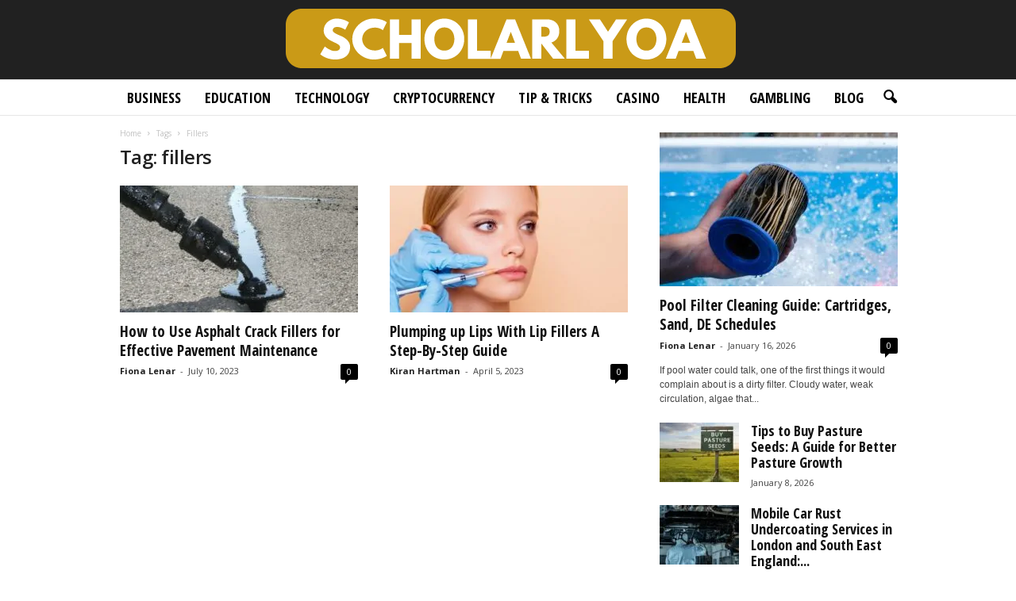

--- FILE ---
content_type: text/html; charset=UTF-8
request_url: https://scholarlyo.com/tag/fillers/
body_size: 25781
content:
<!doctype html >
<!--[if IE 8]>    <html class="ie8" lang="en-US"> <![endif]-->
<!--[if IE 9]>    <html class="ie9" lang="en-US"> <![endif]-->
<!--[if gt IE 8]><!--> <html lang="en-US"> <!--<![endif]-->
<head><meta charset="UTF-8" /><script>if(navigator.userAgent.match(/MSIE|Internet Explorer/i)||navigator.userAgent.match(/Trident\/7\..*?rv:11/i)){var href=document.location.href;if(!href.match(/[?&]nowprocket/)){if(href.indexOf("?")==-1){if(href.indexOf("#")==-1){document.location.href=href+"?nowprocket=1"}else{document.location.href=href.replace("#","?nowprocket=1#")}}else{if(href.indexOf("#")==-1){document.location.href=href+"&nowprocket=1"}else{document.location.href=href.replace("#","&nowprocket=1#")}}}}</script><script>(()=>{class RocketLazyLoadScripts{constructor(){this.v="2.0.3",this.userEvents=["keydown","keyup","mousedown","mouseup","mousemove","mouseover","mouseenter","mouseout","mouseleave","touchmove","touchstart","touchend","touchcancel","wheel","click","dblclick","input","visibilitychange"],this.attributeEvents=["onblur","onclick","oncontextmenu","ondblclick","onfocus","onmousedown","onmouseenter","onmouseleave","onmousemove","onmouseout","onmouseover","onmouseup","onmousewheel","onscroll","onsubmit"]}async t(){this.i(),this.o(),/iP(ad|hone)/.test(navigator.userAgent)&&this.h(),this.u(),this.l(this),this.m(),this.k(this),this.p(this),this._(),await Promise.all([this.R(),this.L()]),this.lastBreath=Date.now(),this.S(this),this.P(),this.D(),this.O(),this.M(),await this.C(this.delayedScripts.normal),await this.C(this.delayedScripts.defer),await this.C(this.delayedScripts.async),this.F("domReady"),await this.T(),await this.j(),await this.I(),this.F("windowLoad"),await this.A(),window.dispatchEvent(new Event("rocket-allScriptsLoaded")),this.everythingLoaded=!0,this.lastTouchEnd&&await new Promise((t=>setTimeout(t,500-Date.now()+this.lastTouchEnd))),this.H(),this.F("all"),this.U(),this.W()}i(){this.CSPIssue=sessionStorage.getItem("rocketCSPIssue"),document.addEventListener("securitypolicyviolation",(t=>{this.CSPIssue||"script-src-elem"!==t.violatedDirective||"data"!==t.blockedURI||(this.CSPIssue=!0,sessionStorage.setItem("rocketCSPIssue",!0))}),{isRocket:!0})}o(){window.addEventListener("pageshow",(t=>{this.persisted=t.persisted,this.realWindowLoadedFired=!0}),{isRocket:!0}),window.addEventListener("pagehide",(()=>{this.onFirstUserAction=null}),{isRocket:!0})}h(){let t;function e(e){t=e}window.addEventListener("touchstart",e,{isRocket:!0}),window.addEventListener("touchend",(function i(o){Math.abs(o.changedTouches[0].pageX-t.changedTouches[0].pageX)<10&&Math.abs(o.changedTouches[0].pageY-t.changedTouches[0].pageY)<10&&o.timeStamp-t.timeStamp<200&&(o.target.dispatchEvent(new PointerEvent("click",{target:o.target,bubbles:!0,cancelable:!0,detail:1})),event.preventDefault(),window.removeEventListener("touchstart",e,{isRocket:!0}),window.removeEventListener("touchend",i,{isRocket:!0}))}),{isRocket:!0})}q(t){this.userActionTriggered||("mousemove"!==t.type||this.firstMousemoveIgnored?"keyup"===t.type||"mouseover"===t.type||"mouseout"===t.type||(this.userActionTriggered=!0,this.onFirstUserAction&&this.onFirstUserAction()):this.firstMousemoveIgnored=!0),"click"===t.type&&t.preventDefault(),this.savedUserEvents.length>0&&(t.stopPropagation(),t.stopImmediatePropagation()),"touchstart"===this.lastEvent&&"touchend"===t.type&&(this.lastTouchEnd=Date.now()),"click"===t.type&&(this.lastTouchEnd=0),this.lastEvent=t.type,this.savedUserEvents.push(t)}u(){this.savedUserEvents=[],this.userEventHandler=this.q.bind(this),this.userEvents.forEach((t=>window.addEventListener(t,this.userEventHandler,{passive:!1,isRocket:!0})))}U(){this.userEvents.forEach((t=>window.removeEventListener(t,this.userEventHandler,{passive:!1,isRocket:!0}))),this.savedUserEvents.forEach((t=>{t.target.dispatchEvent(new window[t.constructor.name](t.type,t))}))}m(){this.eventsMutationObserver=new MutationObserver((t=>{const e="return false";for(const i of t){if("attributes"===i.type){const t=i.target.getAttribute(i.attributeName);t&&t!==e&&(i.target.setAttribute("data-rocket-"+i.attributeName,t),i.target["rocket"+i.attributeName]=new Function("event",t),i.target.setAttribute(i.attributeName,e))}"childList"===i.type&&i.addedNodes.forEach((t=>{if(t.nodeType===Node.ELEMENT_NODE)for(const i of t.attributes)this.attributeEvents.includes(i.name)&&i.value&&""!==i.value&&(t.setAttribute("data-rocket-"+i.name,i.value),t["rocket"+i.name]=new Function("event",i.value),t.setAttribute(i.name,e))}))}})),this.eventsMutationObserver.observe(document,{subtree:!0,childList:!0,attributeFilter:this.attributeEvents})}H(){this.eventsMutationObserver.disconnect(),this.attributeEvents.forEach((t=>{document.querySelectorAll("[data-rocket-"+t+"]").forEach((e=>{e.setAttribute(t,e.getAttribute("data-rocket-"+t)),e.removeAttribute("data-rocket-"+t)}))}))}k(t){Object.defineProperty(HTMLElement.prototype,"onclick",{get(){return this.rocketonclick||null},set(e){this.rocketonclick=e,this.setAttribute(t.everythingLoaded?"onclick":"data-rocket-onclick","this.rocketonclick(event)")}})}S(t){function e(e,i){let o=e[i];e[i]=null,Object.defineProperty(e,i,{get:()=>o,set(s){t.everythingLoaded?o=s:e["rocket"+i]=o=s}})}e(document,"onreadystatechange"),e(window,"onload"),e(window,"onpageshow");try{Object.defineProperty(document,"readyState",{get:()=>t.rocketReadyState,set(e){t.rocketReadyState=e},configurable:!0}),document.readyState="loading"}catch(t){console.log("WPRocket DJE readyState conflict, bypassing")}}l(t){this.originalAddEventListener=EventTarget.prototype.addEventListener,this.originalRemoveEventListener=EventTarget.prototype.removeEventListener,this.savedEventListeners=[],EventTarget.prototype.addEventListener=function(e,i,o){o&&o.isRocket||!t.B(e,this)&&!t.userEvents.includes(e)||t.B(e,this)&&!t.userActionTriggered||e.startsWith("rocket-")||t.everythingLoaded?t.originalAddEventListener.call(this,e,i,o):t.savedEventListeners.push({target:this,remove:!1,type:e,func:i,options:o})},EventTarget.prototype.removeEventListener=function(e,i,o){o&&o.isRocket||!t.B(e,this)&&!t.userEvents.includes(e)||t.B(e,this)&&!t.userActionTriggered||e.startsWith("rocket-")||t.everythingLoaded?t.originalRemoveEventListener.call(this,e,i,o):t.savedEventListeners.push({target:this,remove:!0,type:e,func:i,options:o})}}F(t){"all"===t&&(EventTarget.prototype.addEventListener=this.originalAddEventListener,EventTarget.prototype.removeEventListener=this.originalRemoveEventListener),this.savedEventListeners=this.savedEventListeners.filter((e=>{let i=e.type,o=e.target||window;return"domReady"===t&&"DOMContentLoaded"!==i&&"readystatechange"!==i||("windowLoad"===t&&"load"!==i&&"readystatechange"!==i&&"pageshow"!==i||(this.B(i,o)&&(i="rocket-"+i),e.remove?o.removeEventListener(i,e.func,e.options):o.addEventListener(i,e.func,e.options),!1))}))}p(t){let e;function i(e){return t.everythingLoaded?e:e.split(" ").map((t=>"load"===t||t.startsWith("load.")?"rocket-jquery-load":t)).join(" ")}function o(o){function s(e){const s=o.fn[e];o.fn[e]=o.fn.init.prototype[e]=function(){return this[0]===window&&t.userActionTriggered&&("string"==typeof arguments[0]||arguments[0]instanceof String?arguments[0]=i(arguments[0]):"object"==typeof arguments[0]&&Object.keys(arguments[0]).forEach((t=>{const e=arguments[0][t];delete arguments[0][t],arguments[0][i(t)]=e}))),s.apply(this,arguments),this}}if(o&&o.fn&&!t.allJQueries.includes(o)){const e={DOMContentLoaded:[],"rocket-DOMContentLoaded":[]};for(const t in e)document.addEventListener(t,(()=>{e[t].forEach((t=>t()))}),{isRocket:!0});o.fn.ready=o.fn.init.prototype.ready=function(i){function s(){parseInt(o.fn.jquery)>2?setTimeout((()=>i.bind(document)(o))):i.bind(document)(o)}return t.realDomReadyFired?!t.userActionTriggered||t.fauxDomReadyFired?s():e["rocket-DOMContentLoaded"].push(s):e.DOMContentLoaded.push(s),o([])},s("on"),s("one"),s("off"),t.allJQueries.push(o)}e=o}t.allJQueries=[],o(window.jQuery),Object.defineProperty(window,"jQuery",{get:()=>e,set(t){o(t)}})}P(){const t=new Map;document.write=document.writeln=function(e){const i=document.currentScript,o=document.createRange(),s=i.parentElement;let n=t.get(i);void 0===n&&(n=i.nextSibling,t.set(i,n));const c=document.createDocumentFragment();o.setStart(c,0),c.appendChild(o.createContextualFragment(e)),s.insertBefore(c,n)}}async R(){return new Promise((t=>{this.userActionTriggered?t():this.onFirstUserAction=t}))}async L(){return new Promise((t=>{document.addEventListener("DOMContentLoaded",(()=>{this.realDomReadyFired=!0,t()}),{isRocket:!0})}))}async I(){return this.realWindowLoadedFired?Promise.resolve():new Promise((t=>{window.addEventListener("load",t,{isRocket:!0})}))}M(){this.pendingScripts=[];this.scriptsMutationObserver=new MutationObserver((t=>{for(const e of t)e.addedNodes.forEach((t=>{"SCRIPT"!==t.tagName||t.noModule||t.isWPRocket||this.pendingScripts.push({script:t,promise:new Promise((e=>{const i=()=>{const i=this.pendingScripts.findIndex((e=>e.script===t));i>=0&&this.pendingScripts.splice(i,1),e()};t.addEventListener("load",i,{isRocket:!0}),t.addEventListener("error",i,{isRocket:!0}),setTimeout(i,1e3)}))})}))})),this.scriptsMutationObserver.observe(document,{childList:!0,subtree:!0})}async j(){await this.J(),this.pendingScripts.length?(await this.pendingScripts[0].promise,await this.j()):this.scriptsMutationObserver.disconnect()}D(){this.delayedScripts={normal:[],async:[],defer:[]},document.querySelectorAll("script[type$=rocketlazyloadscript]").forEach((t=>{t.hasAttribute("data-rocket-src")?t.hasAttribute("async")&&!1!==t.async?this.delayedScripts.async.push(t):t.hasAttribute("defer")&&!1!==t.defer||"module"===t.getAttribute("data-rocket-type")?this.delayedScripts.defer.push(t):this.delayedScripts.normal.push(t):this.delayedScripts.normal.push(t)}))}async _(){await this.L();let t=[];document.querySelectorAll("script[type$=rocketlazyloadscript][data-rocket-src]").forEach((e=>{let i=e.getAttribute("data-rocket-src");if(i&&!i.startsWith("data:")){i.startsWith("//")&&(i=location.protocol+i);try{const o=new URL(i).origin;o!==location.origin&&t.push({src:o,crossOrigin:e.crossOrigin||"module"===e.getAttribute("data-rocket-type")})}catch(t){}}})),t=[...new Map(t.map((t=>[JSON.stringify(t),t]))).values()],this.N(t,"preconnect")}async $(t){if(await this.G(),!0!==t.noModule||!("noModule"in HTMLScriptElement.prototype))return new Promise((e=>{let i;function o(){(i||t).setAttribute("data-rocket-status","executed"),e()}try{if(navigator.userAgent.includes("Firefox/")||""===navigator.vendor||this.CSPIssue)i=document.createElement("script"),[...t.attributes].forEach((t=>{let e=t.nodeName;"type"!==e&&("data-rocket-type"===e&&(e="type"),"data-rocket-src"===e&&(e="src"),i.setAttribute(e,t.nodeValue))})),t.text&&(i.text=t.text),t.nonce&&(i.nonce=t.nonce),i.hasAttribute("src")?(i.addEventListener("load",o,{isRocket:!0}),i.addEventListener("error",(()=>{i.setAttribute("data-rocket-status","failed-network"),e()}),{isRocket:!0}),setTimeout((()=>{i.isConnected||e()}),1)):(i.text=t.text,o()),i.isWPRocket=!0,t.parentNode.replaceChild(i,t);else{const i=t.getAttribute("data-rocket-type"),s=t.getAttribute("data-rocket-src");i?(t.type=i,t.removeAttribute("data-rocket-type")):t.removeAttribute("type"),t.addEventListener("load",o,{isRocket:!0}),t.addEventListener("error",(i=>{this.CSPIssue&&i.target.src.startsWith("data:")?(console.log("WPRocket: CSP fallback activated"),t.removeAttribute("src"),this.$(t).then(e)):(t.setAttribute("data-rocket-status","failed-network"),e())}),{isRocket:!0}),s?(t.fetchPriority="high",t.removeAttribute("data-rocket-src"),t.src=s):t.src="data:text/javascript;base64,"+window.btoa(unescape(encodeURIComponent(t.text)))}}catch(i){t.setAttribute("data-rocket-status","failed-transform"),e()}}));t.setAttribute("data-rocket-status","skipped")}async C(t){const e=t.shift();return e?(e.isConnected&&await this.$(e),this.C(t)):Promise.resolve()}O(){this.N([...this.delayedScripts.normal,...this.delayedScripts.defer,...this.delayedScripts.async],"preload")}N(t,e){this.trash=this.trash||[];let i=!0;var o=document.createDocumentFragment();t.forEach((t=>{const s=t.getAttribute&&t.getAttribute("data-rocket-src")||t.src;if(s&&!s.startsWith("data:")){const n=document.createElement("link");n.href=s,n.rel=e,"preconnect"!==e&&(n.as="script",n.fetchPriority=i?"high":"low"),t.getAttribute&&"module"===t.getAttribute("data-rocket-type")&&(n.crossOrigin=!0),t.crossOrigin&&(n.crossOrigin=t.crossOrigin),t.integrity&&(n.integrity=t.integrity),t.nonce&&(n.nonce=t.nonce),o.appendChild(n),this.trash.push(n),i=!1}})),document.head.appendChild(o)}W(){this.trash.forEach((t=>t.remove()))}async T(){try{document.readyState="interactive"}catch(t){}this.fauxDomReadyFired=!0;try{await this.G(),document.dispatchEvent(new Event("rocket-readystatechange")),await this.G(),document.rocketonreadystatechange&&document.rocketonreadystatechange(),await this.G(),document.dispatchEvent(new Event("rocket-DOMContentLoaded")),await this.G(),window.dispatchEvent(new Event("rocket-DOMContentLoaded"))}catch(t){console.error(t)}}async A(){try{document.readyState="complete"}catch(t){}try{await this.G(),document.dispatchEvent(new Event("rocket-readystatechange")),await this.G(),document.rocketonreadystatechange&&document.rocketonreadystatechange(),await this.G(),window.dispatchEvent(new Event("rocket-load")),await this.G(),window.rocketonload&&window.rocketonload(),await this.G(),this.allJQueries.forEach((t=>t(window).trigger("rocket-jquery-load"))),await this.G();const t=new Event("rocket-pageshow");t.persisted=this.persisted,window.dispatchEvent(t),await this.G(),window.rocketonpageshow&&window.rocketonpageshow({persisted:this.persisted})}catch(t){console.error(t)}}async G(){Date.now()-this.lastBreath>45&&(await this.J(),this.lastBreath=Date.now())}async J(){return document.hidden?new Promise((t=>setTimeout(t))):new Promise((t=>requestAnimationFrame(t)))}B(t,e){return e===document&&"readystatechange"===t||(e===document&&"DOMContentLoaded"===t||(e===window&&"DOMContentLoaded"===t||(e===window&&"load"===t||e===window&&"pageshow"===t)))}static run(){(new RocketLazyLoadScripts).t()}}RocketLazyLoadScripts.run()})();</script>
    <title>fillers Archives - Scholarly Open Access 2025</title><link rel="preload" data-rocket-preload as="style" href="https://fonts.googleapis.com/css?family=Open%20Sans%20Condensed%3A400%2C700%7COpen%20Sans%3A400%2C600%2C700%7CRoboto%20Condensed%3A400%2C500%2C700&#038;display=swap" /><link rel="stylesheet" href="https://fonts.googleapis.com/css?family=Open%20Sans%20Condensed%3A400%2C700%7COpen%20Sans%3A400%2C600%2C700%7CRoboto%20Condensed%3A400%2C500%2C700&#038;display=swap" media="print" onload="this.media='all'" /><noscript><link rel="stylesheet" href="https://fonts.googleapis.com/css?family=Open%20Sans%20Condensed%3A400%2C700%7COpen%20Sans%3A400%2C600%2C700%7CRoboto%20Condensed%3A400%2C500%2C700&#038;display=swap" /></noscript>
    
    <meta name="viewport" content="width=device-width, initial-scale=1.0">
    <link rel="pingback" href="https://scholarlyo.com/xmlrpc.php" />
    <meta name='robots' content='index, follow, max-image-preview:large, max-snippet:-1, max-video-preview:-1' />
<link rel="icon" type="image/png" href="https://scholarlyo.com/wp-content/uploads/2019/06/Fav-scholarlyoa.png">
	<!-- This site is optimized with the Yoast SEO plugin v26.8 - https://yoast.com/product/yoast-seo-wordpress/ -->
	<link rel="canonical" href="https://scholarlyo.com/tag/fillers/" />
	<meta property="og:locale" content="en_US" />
	<meta property="og:type" content="article" />
	<meta property="og:title" content="fillers Archives - Scholarly Open Access 2025" />
	<meta property="og:url" content="https://scholarlyo.com/tag/fillers/" />
	<meta property="og:site_name" content="Scholarly Open Access 2025" />
	<meta name="twitter:card" content="summary_large_image" />
	<script type="application/ld+json" class="yoast-schema-graph">{"@context":"https://schema.org","@graph":[{"@type":"CollectionPage","@id":"https://scholarlyo.com/tag/fillers/","url":"https://scholarlyo.com/tag/fillers/","name":"fillers Archives - Scholarly Open Access 2025","isPartOf":{"@id":"https://scholarlyo.com/#website"},"primaryImageOfPage":{"@id":"https://scholarlyo.com/tag/fillers/#primaryimage"},"image":{"@id":"https://scholarlyo.com/tag/fillers/#primaryimage"},"thumbnailUrl":"https://scholarlyo.com/wp-content/uploads/2023/07/Asphalt-Crack-Fillers-for-Effective-Pavement-Maintenance.jpg","breadcrumb":{"@id":"https://scholarlyo.com/tag/fillers/#breadcrumb"},"inLanguage":"en-US"},{"@type":"ImageObject","inLanguage":"en-US","@id":"https://scholarlyo.com/tag/fillers/#primaryimage","url":"https://scholarlyo.com/wp-content/uploads/2023/07/Asphalt-Crack-Fillers-for-Effective-Pavement-Maintenance.jpg","contentUrl":"https://scholarlyo.com/wp-content/uploads/2023/07/Asphalt-Crack-Fillers-for-Effective-Pavement-Maintenance.jpg","width":640,"height":370,"caption":"Source: theasphaltpro.com"},{"@type":"BreadcrumbList","@id":"https://scholarlyo.com/tag/fillers/#breadcrumb","itemListElement":[{"@type":"ListItem","position":1,"name":"Home","item":"https://scholarlyo.com/"},{"@type":"ListItem","position":2,"name":"fillers"}]},{"@type":"WebSite","@id":"https://scholarlyo.com/#website","url":"https://scholarlyo.com/","name":"Scholarly Open Access 2025","description":"","potentialAction":[{"@type":"SearchAction","target":{"@type":"EntryPoint","urlTemplate":"https://scholarlyo.com/?s={search_term_string}"},"query-input":{"@type":"PropertyValueSpecification","valueRequired":true,"valueName":"search_term_string"}}],"inLanguage":"en-US"}]}</script>
	<!-- / Yoast SEO plugin. -->


<link rel='dns-prefetch' href='//fonts.googleapis.com' />
<link href='https://fonts.gstatic.com' crossorigin rel='preconnect' />
<link rel="alternate" type="application/rss+xml" title="Scholarly Open Access 2025 &raquo; Feed" href="https://scholarlyo.com/feed/" />
<link rel="alternate" type="application/rss+xml" title="Scholarly Open Access 2025 &raquo; fillers Tag Feed" href="https://scholarlyo.com/tag/fillers/feed/" />
<style type="text/css" media="all">
.wpautoterms-footer{background-color:#ffffff;text-align:center;}
.wpautoterms-footer a{color:#000000;font-family:Arial, sans-serif;font-size:14px;}
.wpautoterms-footer .separator{color:#cccccc;font-family:Arial, sans-serif;font-size:14px;}</style>
<style id='wp-img-auto-sizes-contain-inline-css' type='text/css'>
img:is([sizes=auto i],[sizes^="auto," i]){contain-intrinsic-size:3000px 1500px}
/*# sourceURL=wp-img-auto-sizes-contain-inline-css */
</style>
<style id='wp-emoji-styles-inline-css' type='text/css'>

	img.wp-smiley, img.emoji {
		display: inline !important;
		border: none !important;
		box-shadow: none !important;
		height: 1em !important;
		width: 1em !important;
		margin: 0 0.07em !important;
		vertical-align: -0.1em !important;
		background: none !important;
		padding: 0 !important;
	}
/*# sourceURL=wp-emoji-styles-inline-css */
</style>
<style id='classic-theme-styles-inline-css' type='text/css'>
/*! This file is auto-generated */
.wp-block-button__link{color:#fff;background-color:#32373c;border-radius:9999px;box-shadow:none;text-decoration:none;padding:calc(.667em + 2px) calc(1.333em + 2px);font-size:1.125em}.wp-block-file__button{background:#32373c;color:#fff;text-decoration:none}
/*# sourceURL=/wp-includes/css/classic-themes.min.css */
</style>
<link data-minify="1" rel='stylesheet' id='wpautoterms_css-css' href='https://scholarlyo.com/wp-content/cache/min/1/wp-content/plugins/auto-terms-of-service-and-privacy-policy/css/wpautoterms.css?ver=1768376347' type='text/css' media='all' />
<link data-minify="1" rel='stylesheet' id='c4wp-public-css' href='https://scholarlyo.com/wp-content/cache/min/1/wp-content/plugins/wp-captcha/assets/css/c4wp-public.css?ver=1768376347' type='text/css' media='all' />

<link data-minify="1" rel='stylesheet' id='td-theme-css' href='https://scholarlyo.com/wp-content/cache/min/1/wp-content/themes/Newsmag/style.css?ver=1768376347' type='text/css' media='all' />
<style id='td-theme-inline-css' type='text/css'>
    
        /* custom css - generated by TagDiv Composer */
        @media (max-width: 767px) {
            .td-header-desktop-wrap {
                display: none;
            }
        }
        @media (min-width: 767px) {
            .td-header-mobile-wrap {
                display: none;
            }
        }
    
	
/*# sourceURL=td-theme-inline-css */
</style>
<link data-minify="1" rel='stylesheet' id='td-legacy-framework-front-style-css' href='https://scholarlyo.com/wp-content/cache/min/1/wp-content/plugins/td-composer/legacy/Newsmag/assets/css/td_legacy_main.css?ver=1768376347' type='text/css' media='all' />
<link data-minify="1" rel='stylesheet' id='td-theme-demo-style-css' href='https://scholarlyo.com/wp-content/cache/min/1/wp-content/plugins/td-composer/legacy/Newsmag/includes/demos/scandal/demo_style.css?ver=1768376347' type='text/css' media='all' />
<style id='rocket-lazyload-inline-css' type='text/css'>
.rll-youtube-player{position:relative;padding-bottom:56.23%;height:0;overflow:hidden;max-width:100%;}.rll-youtube-player:focus-within{outline: 2px solid currentColor;outline-offset: 5px;}.rll-youtube-player iframe{position:absolute;top:0;left:0;width:100%;height:100%;z-index:100;background:0 0}.rll-youtube-player img{bottom:0;display:block;left:0;margin:auto;max-width:100%;width:100%;position:absolute;right:0;top:0;border:none;height:auto;-webkit-transition:.4s all;-moz-transition:.4s all;transition:.4s all}.rll-youtube-player img:hover{-webkit-filter:brightness(75%)}.rll-youtube-player .play{height:100%;width:100%;left:0;top:0;position:absolute;background:url(https://scholarlyo.com/wp-content/plugins/wp-rocket/assets/img/youtube.png) no-repeat center;background-color: transparent !important;cursor:pointer;border:none;}
/*# sourceURL=rocket-lazyload-inline-css */
</style>
<script type="text/javascript" src="https://scholarlyo.com/wp-includes/js/jquery/jquery.min.js?ver=3.7.1" id="jquery-core-js" data-rocket-defer defer></script>
<script type="text/javascript" src="https://scholarlyo.com/wp-includes/js/jquery/jquery-migrate.min.js?ver=3.4.1" id="jquery-migrate-js" data-rocket-defer defer></script>
<script type="text/javascript" src="https://scholarlyo.com/wp-includes/js/dist/dom-ready.min.js?ver=f77871ff7694fffea381" id="wp-dom-ready-js" data-rocket-defer defer></script>
<script data-minify="1" type="text/javascript" src="https://scholarlyo.com/wp-content/cache/min/1/wp-content/plugins/auto-terms-of-service-and-privacy-policy/js/base.js?ver=1768376347" id="wpautoterms_base-js" data-rocket-defer defer></script>
<script data-minify="1" type="text/javascript" src="https://scholarlyo.com/wp-content/cache/min/1/wp-content/plugins/stop-user-enumeration/frontend/js/frontend.js?ver=1768376347" id="stop-user-enumeration-js" defer="defer" data-wp-strategy="defer"></script>
<script data-minify="1" type="text/javascript" src="https://scholarlyo.com/wp-content/cache/min/1/wp-content/plugins/wp-captcha/assets/js/c4wp-public.js?ver=1768376347" id="c4wp-public-js" data-rocket-defer defer></script>
<link rel="https://api.w.org/" href="https://scholarlyo.com/wp-json/" /><link rel="alternate" title="JSON" type="application/json" href="https://scholarlyo.com/wp-json/wp/v2/tags/8427" /><link rel="EditURI" type="application/rsd+xml" title="RSD" href="https://scholarlyo.com/xmlrpc.php?rsd" />
<meta name="publicationmedia-verification" content="fe003ced-8005-4377-b8c0-bdbec081dbe8"><style type="text/css">.aawp .aawp-tb__row--highlight{background-color:#256aaf;}.aawp .aawp-tb__row--highlight{color:#256aaf;}.aawp .aawp-tb__row--highlight a{color:#256aaf;}</style><script>document.createElement( "picture" );if(!window.HTMLPictureElement && document.addEventListener) {window.addEventListener("DOMContentLoaded", function() {var s = document.createElement("script");s.src = "https://scholarlyo.com/wp-content/plugins/webp-express/js/picturefill.min.js";document.body.appendChild(s);});}</script>
<!-- JS generated by theme -->

<script type="rocketlazyloadscript" data-rocket-type="text/javascript" id="td-generated-header-js">
    
    

	    var tdBlocksArray = []; //here we store all the items for the current page

	    // td_block class - each ajax block uses a object of this class for requests
	    function tdBlock() {
		    this.id = '';
		    this.block_type = 1; //block type id (1-234 etc)
		    this.atts = '';
		    this.td_column_number = '';
		    this.td_current_page = 1; //
		    this.post_count = 0; //from wp
		    this.found_posts = 0; //from wp
		    this.max_num_pages = 0; //from wp
		    this.td_filter_value = ''; //current live filter value
		    this.is_ajax_running = false;
		    this.td_user_action = ''; // load more or infinite loader (used by the animation)
		    this.header_color = '';
		    this.ajax_pagination_infinite_stop = ''; //show load more at page x
	    }

        // td_js_generator - mini detector
        ( function () {
            var htmlTag = document.getElementsByTagName("html")[0];

	        if ( navigator.userAgent.indexOf("MSIE 10.0") > -1 ) {
                htmlTag.className += ' ie10';
            }

            if ( !!navigator.userAgent.match(/Trident.*rv\:11\./) ) {
                htmlTag.className += ' ie11';
            }

	        if ( navigator.userAgent.indexOf("Edge") > -1 ) {
                htmlTag.className += ' ieEdge';
            }

            if ( /(iPad|iPhone|iPod)/g.test(navigator.userAgent) ) {
                htmlTag.className += ' td-md-is-ios';
            }

            var user_agent = navigator.userAgent.toLowerCase();
            if ( user_agent.indexOf("android") > -1 ) {
                htmlTag.className += ' td-md-is-android';
            }

            if ( -1 !== navigator.userAgent.indexOf('Mac OS X')  ) {
                htmlTag.className += ' td-md-is-os-x';
            }

            if ( /chrom(e|ium)/.test(navigator.userAgent.toLowerCase()) ) {
               htmlTag.className += ' td-md-is-chrome';
            }

            if ( -1 !== navigator.userAgent.indexOf('Firefox') ) {
                htmlTag.className += ' td-md-is-firefox';
            }

            if ( -1 !== navigator.userAgent.indexOf('Safari') && -1 === navigator.userAgent.indexOf('Chrome') ) {
                htmlTag.className += ' td-md-is-safari';
            }

            if( -1 !== navigator.userAgent.indexOf('IEMobile') ){
                htmlTag.className += ' td-md-is-iemobile';
            }

        })();

        var tdLocalCache = {};

        ( function () {
            "use strict";

            tdLocalCache = {
                data: {},
                remove: function (resource_id) {
                    delete tdLocalCache.data[resource_id];
                },
                exist: function (resource_id) {
                    return tdLocalCache.data.hasOwnProperty(resource_id) && tdLocalCache.data[resource_id] !== null;
                },
                get: function (resource_id) {
                    return tdLocalCache.data[resource_id];
                },
                set: function (resource_id, cachedData) {
                    tdLocalCache.remove(resource_id);
                    tdLocalCache.data[resource_id] = cachedData;
                }
            };
        })();

    
    
var td_viewport_interval_list=[{"limitBottom":767,"sidebarWidth":251},{"limitBottom":1023,"sidebarWidth":339}];
var tdc_is_installed="yes";
var td_ajax_url="https:\/\/scholarlyo.com\/wp-admin\/admin-ajax.php?td_theme_name=Newsmag&v=5.4.3.1";
var td_get_template_directory_uri="https:\/\/scholarlyo.com\/wp-content\/plugins\/td-composer\/legacy\/common";
var tds_snap_menu="";
var tds_logo_on_sticky="show_header_logo";
var tds_header_style="10";
var td_please_wait="Please wait...";
var td_email_user_pass_incorrect="User or password incorrect!";
var td_email_user_incorrect="Email or username incorrect!";
var td_email_incorrect="Email incorrect!";
var td_user_incorrect="Username incorrect!";
var td_email_user_empty="Email or username empty!";
var td_pass_empty="Pass empty!";
var td_pass_pattern_incorrect="Invalid Pass Pattern!";
var td_retype_pass_incorrect="Retyped Pass incorrect!";
var tds_more_articles_on_post_enable="";
var tds_more_articles_on_post_time_to_wait="";
var tds_more_articles_on_post_pages_distance_from_top=0;
var tds_captcha="";
var tds_theme_color_site_wide="#dd9933";
var tds_smart_sidebar="enabled";
var tdThemeName="Newsmag";
var tdThemeNameWl="Newsmag";
var td_magnific_popup_translation_tPrev="Previous (Left arrow key)";
var td_magnific_popup_translation_tNext="Next (Right arrow key)";
var td_magnific_popup_translation_tCounter="%curr% of %total%";
var td_magnific_popup_translation_ajax_tError="The content from %url% could not be loaded.";
var td_magnific_popup_translation_image_tError="The image #%curr% could not be loaded.";
var tdBlockNonce="c29fa12d0d";
var tdMobileMenu="enabled";
var tdMobileSearch="enabled";
var tdDateNamesI18n={"month_names":["January","February","March","April","May","June","July","August","September","October","November","December"],"month_names_short":["Jan","Feb","Mar","Apr","May","Jun","Jul","Aug","Sep","Oct","Nov","Dec"],"day_names":["Sunday","Monday","Tuesday","Wednesday","Thursday","Friday","Saturday"],"day_names_short":["Sun","Mon","Tue","Wed","Thu","Fri","Sat"]};
var td_deploy_mode="deploy";
var td_ad_background_click_link="";
var td_ad_background_click_target="";
</script>


<!-- Header style compiled by theme -->

<style>
/* custom css - generated by TagDiv Composer */
    

body {
	background-color:#ffffff;
}
/* custom css - generated by TagDiv Composer */
.td-header-border:before,
    .td-trending-now-title,
    .td_block_mega_menu .td_mega_menu_sub_cats .cur-sub-cat,
    .td-post-category:hover,
    .td-header-style-2 .td-header-sp-logo,
    .td-next-prev-wrap a:hover i,
    .page-nav .current,
    .widget_calendar tfoot a:hover,
    .td-footer-container .widget_search .wpb_button:hover,
    .td-scroll-up-visible,
    .dropcap,
    .td-category a,
    input[type="submit"]:hover,
    .td-post-small-box a:hover,
    .td-404-sub-sub-title a:hover,
    .td-rating-bar-wrap div,
    .td_top_authors .td-active .td-author-post-count,
    .td_top_authors .td-active .td-author-comments-count,
    .td_smart_list_3 .td-sml3-top-controls i:hover,
    .td_smart_list_3 .td-sml3-bottom-controls i:hover,
    .td_wrapper_video_playlist .td_video_controls_playlist_wrapper,
    .td-read-more a:hover,
    .td-login-wrap .btn,
    .td_display_err,
    .td-header-style-6 .td-top-menu-full,
    #bbpress-forums button:hover,
    #bbpress-forums .bbp-pagination .current,
    .bbp_widget_login .button:hover,
    .header-search-wrap .td-drop-down-search .btn:hover,
    .td-post-text-content .more-link-wrap:hover a,
    #buddypress div.item-list-tabs ul li > a span,
    #buddypress div.item-list-tabs ul li > a:hover span,
    #buddypress input[type=submit]:hover,
    #buddypress a.button:hover span,
    #buddypress div.item-list-tabs ul li.selected a span,
    #buddypress div.item-list-tabs ul li.current a span,
    #buddypress input[type=submit]:focus,
    .td-grid-style-3 .td-big-grid-post .td-module-thumb a:last-child:before,
    .td-grid-style-4 .td-big-grid-post .td-module-thumb a:last-child:before,
    .td-grid-style-5 .td-big-grid-post .td-module-thumb:after,
    .td_category_template_2 .td-category-siblings .td-category a:hover,
    .td-weather-week:before,
    .td-weather-information:before,
     .td_3D_btn,
    .td_shadow_btn,
    .td_default_btn,
    .td_square_btn, 
    .td_outlined_btn:hover {
        background-color: #dd9933;
    }

    @media (max-width: 767px) {
        .td-category a.td-current-sub-category {
            background-color: #dd9933;
        }
    }

    .woocommerce .onsale,
    .woocommerce .woocommerce a.button:hover,
    .woocommerce-page .woocommerce .button:hover,
    .single-product .product .summary .cart .button:hover,
    .woocommerce .woocommerce .product a.button:hover,
    .woocommerce .product a.button:hover,
    .woocommerce .product #respond input#submit:hover,
    .woocommerce .checkout input#place_order:hover,
    .woocommerce .woocommerce.widget .button:hover,
    .woocommerce .woocommerce-message .button:hover,
    .woocommerce .woocommerce-error .button:hover,
    .woocommerce .woocommerce-info .button:hover,
    .woocommerce.widget .ui-slider .ui-slider-handle,
    .vc_btn-black:hover,
	.wpb_btn-black:hover,
	.item-list-tabs .feed:hover a,
	.td-smart-list-button:hover {
    	background-color: #dd9933;
    }

    .td-header-sp-top-menu .top-header-menu > .current-menu-item > a,
    .td-header-sp-top-menu .top-header-menu > .current-menu-ancestor > a,
    .td-header-sp-top-menu .top-header-menu > .current-category-ancestor > a,
    .td-header-sp-top-menu .top-header-menu > li > a:hover,
    .td-header-sp-top-menu .top-header-menu > .sfHover > a,
    .top-header-menu ul .current-menu-item > a,
    .top-header-menu ul .current-menu-ancestor > a,
    .top-header-menu ul .current-category-ancestor > a,
    .top-header-menu ul li > a:hover,
    .top-header-menu ul .sfHover > a,
    .sf-menu ul .td-menu-item > a:hover,
    .sf-menu ul .sfHover > a,
    .sf-menu ul .current-menu-ancestor > a,
    .sf-menu ul .current-category-ancestor > a,
    .sf-menu ul .current-menu-item > a,
    .td_module_wrap:hover .entry-title a,
    .td_mod_mega_menu:hover .entry-title a,
    .footer-email-wrap a,
    .widget a:hover,
    .td-footer-container .widget_calendar #today,
    .td-category-pulldown-filter a.td-pulldown-category-filter-link:hover,
    .td-load-more-wrap a:hover,
    .td-post-next-prev-content a:hover,
    .td-author-name a:hover,
    .td-author-url a:hover,
    .td_mod_related_posts:hover .entry-title a,
    .td-search-query,
    .header-search-wrap .td-drop-down-search .result-msg a:hover,
    .td_top_authors .td-active .td-authors-name a,
    .post blockquote p,
    .td-post-content blockquote p,
    .page blockquote p,
    .comment-list cite a:hover,
    .comment-list cite:hover,
    .comment-list .comment-reply-link:hover,
    a,
    .white-menu #td-header-menu .sf-menu > li > a:hover,
    .white-menu #td-header-menu .sf-menu > .current-menu-ancestor > a,
    .white-menu #td-header-menu .sf-menu > .current-menu-item > a,
    .td_quote_on_blocks,
    #bbpress-forums .bbp-forum-freshness a:hover,
    #bbpress-forums .bbp-topic-freshness a:hover,
    #bbpress-forums .bbp-forums-list li a:hover,
    #bbpress-forums .bbp-forum-title:hover,
    #bbpress-forums .bbp-topic-permalink:hover,
    #bbpress-forums .bbp-topic-started-by a:hover,
    #bbpress-forums .bbp-topic-started-in a:hover,
    #bbpress-forums .bbp-body .super-sticky li.bbp-topic-title .bbp-topic-permalink,
    #bbpress-forums .bbp-body .sticky li.bbp-topic-title .bbp-topic-permalink,
    #bbpress-forums #subscription-toggle a:hover,
    #bbpress-forums #favorite-toggle a:hover,
    .woocommerce-account .woocommerce-MyAccount-navigation a:hover,
    .widget_display_replies .bbp-author-name,
    .widget_display_topics .bbp-author-name,
    .archive .widget_archive .current,
    .archive .widget_archive .current a,
    .td-subcategory-header .td-category-siblings .td-subcat-dropdown a.td-current-sub-category,
    .td-subcategory-header .td-category-siblings .td-subcat-dropdown a:hover,
    .td-pulldown-filter-display-option:hover,
    .td-pulldown-filter-display-option .td-pulldown-filter-link:hover,
    .td_normal_slide .td-wrapper-pulldown-filter .td-pulldown-filter-list a:hover,
    #buddypress ul.item-list li div.item-title a:hover,
    .td_block_13 .td-pulldown-filter-list a:hover,
    .td_smart_list_8 .td-smart-list-dropdown-wrap .td-smart-list-button:hover,
    .td_smart_list_8 .td-smart-list-dropdown-wrap .td-smart-list-button:hover i,
    .td-sub-footer-container a:hover,
    .td-instagram-user a,
    .td_outlined_btn,
    body .td_block_list_menu li.current-menu-item > a,
    body .td_block_list_menu li.current-menu-ancestor > a,
    body .td_block_list_menu li.current-category-ancestor > a{
        color: #dd9933;
    }

    .td-mega-menu .wpb_content_element li a:hover,
    .td_login_tab_focus {
        color: #dd9933 !important;
    }

    .td-next-prev-wrap a:hover i,
    .page-nav .current,
    .widget_tag_cloud a:hover,
    .post .td_quote_box,
    .page .td_quote_box,
    .td-login-panel-title,
    #bbpress-forums .bbp-pagination .current,
    .td_category_template_2 .td-category-siblings .td-category a:hover,
    .page-template-page-pagebuilder-latest .td-instagram-user,
     .td_outlined_btn {
        border-color: #dd9933;
    }

    .td_wrapper_video_playlist .td_video_currently_playing:after,
    .item-list-tabs .feed:hover {
        border-color: #dd9933 !important;
    }


    
    .td-pb-row [class*="td-pb-span"],
    .td-pb-border-top,
    .page-template-page-title-sidebar-php .td-page-content > .wpb_row:first-child,
    .td-post-sharing,
    .td-post-content,
    .td-post-next-prev,
    .author-box-wrap,
    .td-comments-title-wrap,
    .comment-list,
    .comment-respond,
    .td-post-template-5 header,
    .td-container,
    .wpb_content_element,
    .wpb_column,
    .wpb_row,
    .white-menu .td-header-container .td-header-main-menu,
    .td-post-template-1 .td-post-content,
    .td-post-template-4 .td-post-sharing-top,
    .td-header-style-6 .td-header-header .td-make-full,
    #disqus_thread,
    .page-template-page-pagebuilder-title-php .td-page-content > .wpb_row:first-child,
    .td-footer-container:before {
        border-color: rgba(255,255,255,0.01);
    }
    .td-top-border {
        border-color: rgba(255,255,255,0.01) !important;
    }
    .td-container-border:after,
    .td-next-prev-separator,
    .td-container .td-pb-row .wpb_column:before,
    .td-container-border:before,
    .td-main-content:before,
    .td-main-sidebar:before,
    .td-pb-row .td-pb-span4:nth-of-type(3):after,
    .td-pb-row .td-pb-span4:nth-last-of-type(3):after {
    	background-color: rgba(255,255,255,0.01);
    }
    @media (max-width: 767px) {
    	.white-menu .td-header-main-menu {
      		border-color: rgba(255,255,255,0.01);
      	}
    }



    
    .td-header-top-menu,
    .td-header-wrap .td-top-menu-full {
        background-color: #ffe228;
    }

    .td-header-style-1 .td-header-top-menu,
    .td-header-style-2 .td-top-bar-container,
    .td-header-style-7 .td-header-top-menu {
        padding: 0 12px;
        top: 0;
    }

    
    .td-header-sp-top-menu .top-header-menu > li > a,
    .td-header-sp-top-menu .td_data_time,
    .td-subscription-active .td-header-sp-top-menu .tds_menu_login .tdw-wml-user,
    .td-header-sp-top-menu .td-weather-top-widget {
        color: #000000;
    }

    
    .top-header-menu ul li a,
    .td-header-sp-top-menu .tds_menu_login .tdw-wml-menu-header,
    .td-header-sp-top-menu .tds_menu_login .tdw-wml-menu-content a,
    .td-header-sp-top-menu .tds_menu_login .tdw-wml-menu-footer a{
        color: #000000;
    }

    
    .td-header-sp-top-widget .td-social-icon-wrap i {
        color: #000000;
    }

    
    .td-header-main-menu {
        background-color: #ffffff;
    }

    
    .sf-menu > li > a,
    .header-search-wrap .td-icon-search,
    #td-top-mobile-toggle i {
        color: #000000;
    }

    
    .td-header-row.td-header-header {
        background-color: #212121;
    }

    .td-header-style-1 .td-header-top-menu {
        padding: 0 12px;
    	top: 0;
    }

    @media (min-width: 1024px) {
    	.td-header-style-1 .td-header-header {
      		padding: 0 6px;
      	}
    }

    .td-header-style-6 .td-header-header .td-make-full {
    	border-bottom: 0;
    }


    @media (max-height: 768px) {
        .td-header-style-6 .td-header-sp-rec {
            margin-right: 7px;
        }
        .td-header-style-6 .td-header-sp-logo {
        	margin-left: 7px;
    	}
    }

    
    @media (max-width: 767px) {
        body .td-header-wrap .td-header-main-menu {
            background-color: #000000;
        }
    }

    
    .td-menu-background:before,
    .td-search-background:before {
        background: rgba(255,255,255,0.8);
        background: -moz-linear-gradient(top, rgba(255,255,255,0.8) 0%, rgba(255,255,255,0.8) 100%);
        background: -webkit-gradient(left top, left bottom, color-stop(0%, rgba(255,255,255,0.8)), color-stop(100%, rgba(255,255,255,0.8)));
        background: -webkit-linear-gradient(top, rgba(255,255,255,0.8) 0%, rgba(255,255,255,0.8) 100%);
        background: -o-linear-gradient(top, rgba(255,255,255,0.8) 0%, @mobileu_gradient_two_mob 100%);
        background: -ms-linear-gradient(top, rgba(255,255,255,0.8) 0%, rgba(255,255,255,0.8) 100%);
        background: linear-gradient(to bottom, rgba(255,255,255,0.8) 0%, rgba(255,255,255,0.8) 100%);
        filter: progid:DXImageTransform.Microsoft.gradient( startColorstr='rgba(255,255,255,0.8)', endColorstr='rgba(255,255,255,0.8)', GradientType=0 );
    }

    
    .td-mobile-content li a,
    .td-mobile-content .td-icon-menu-right,
    .td-mobile-content .sub-menu .td-icon-menu-right,
    #td-mobile-nav .td-menu-login-section a,
    #td-mobile-nav .td-menu-logout a,
    #td-mobile-nav .td-menu-socials-wrap .td-icon-font,
    .td-mobile-close .td-icon-close-mobile,
    #td-mobile-nav .td-register-section,
    #td-mobile-nav .td-register-section .td-login-input,
    #td-mobile-nav label,
    #td-mobile-nav .td-register-section i,
    #td-mobile-nav .td-register-section a,
    #td-mobile-nav .td_display_err {
        color: #000000;
    }

    #td-mobile-nav .td-menu-login-section .td-menu-login span {
        background-color: #000000;
    }

    #td-mobile-nav .td-register-section .td-login-input {
        border-bottom-color: #000000 !important;
    }

    
    .td-mobile-content .current-menu-item > a,
    .td-mobile-content .current-menu-ancestor > a,
    .td-mobile-content .current-category-ancestor > a,
    #td-mobile-nav .td-menu-login-section a:hover,
    #td-mobile-nav .td-register-section a:hover,
    #td-mobile-nav .td-menu-socials-wrap a:hover i {
        color: #00a2ff;
    }

    
    #td-mobile-nav .td-register-section .td-login-button {
        color: #3f3f3f;
    }


    
    .td-header-text-logo .td-logo-text-container .td-logo-text {
        color: #00a2ff;
    }

    
    .td-header-text-logo .td-logo-text-container .td-tagline-text {
        color: #00a2ff;
    }

    
    .td-footer-container,
    .td-footer-container .td_module_mx3 .meta-info,
    .td-footer-container .td_module_14 .meta-info,
    .td-footer-container .td_module_mx1 .td-block14-border {
        background-color: #000000;
    }
    .td-footer-container .widget_calendar #today {
    	background-color: transparent;
    }

    
    .td-sub-footer-container {
        background-color: #ffe228;
    }
    .td-sub-footer-container:after {
        background-color: transparent;
    }
    .td-sub-footer-container:before {
        background-color: transparent;
    }
    .td-footer-container.td-container {
        border-bottom-width: 0;
    }

    
    .td-sub-footer-container,
    .td-sub-footer-container a {
        color: #000000;
    }
    .td-sub-footer-container li a:before {
        background-color: #000000;
    }

    
    .td-subfooter-menu li a:hover {
        color: rgba(0,0,0,0.7);
    }

    
    .td-post-content,
    .td-post-content p {
    	color: #000000;
    }
    
    .sf-menu > .td-menu-item > a {
        font-family:"Open Sans Condensed";
	font-size:18px;
	
    }
    
    .sf-menu ul .td-menu-item a {
        font-family:"Open Sans Condensed";
	font-size:16px;
	
    }
    
    .td_mod_mega_menu .item-details a {
        font-family:"Open Sans Condensed";
	font-size:18px;
	
    }
    
    .td_mega_menu_sub_cats .block-mega-child-cats a {
        font-family:"Open Sans Condensed";
	font-size:14px;
	
    }   
     
    .td-mobile-content .td-mobile-main-menu > li > a {
        font-family:"Open Sans Condensed";
	
    }

	
    .td-mobile-content .sub-menu a {
        font-family:"Open Sans Condensed";
	
    }

	
	.td_module_wrap .entry-title,
	.td-theme-slider .td-module-title,
	.page .td-post-template-6 .td-post-header h1 {
		font-family:"Open Sans Condensed";
	
	}

	
    .td_module_6 .td-module-title {
    	font-size:18px;
	line-height:20px;
	
    }
    
    .td_module_11 .td-module-title {
    	font-size:34px;
	line-height:36px;
	
    }
    
    .block-title > span,
    .block-title > a,
    .widgettitle,
    .td-trending-now-title,
    .wpb_tabs li a,
    .vc_tta-container .vc_tta-color-grey.vc_tta-tabs-position-top.vc_tta-style-classic .vc_tta-tabs-container .vc_tta-tab > a,
    .td-related-title .td-related-left,
    .td-related-title .td-related-right,
    .category .entry-title span,
    .td-author-counters span,
    .woocommerce-tabs h2,
    .woocommerce .product .products h2:not(.woocommerce-loop-product__title) {
        font-family:"Open Sans Condensed";
	font-size:18px;
	font-weight:bold;
	text-transform:uppercase;
	
    }
    
    .td-big-grid-post .entry-title {
        font-family:"Open Sans Condensed";
	
    }
    
    .td_block_big_grid .td-big-thumb .entry-title,
    .td_block_big_grid_2 .td-big-thumb .entry-title,
    .td_block_big_grid_3 .td-big-thumb .entry-title,
    .td_block_big_grid_4 .td-big-thumb .entry-title,
    .td_block_big_grid_5 .td-big-thumb .entry-title,
    .td_block_big_grid_6 .td-big-thumb .entry-title,
    .td_block_big_grid_7 .td-big-thumb .entry-title {
        font-size:36px;
	line-height:38px;
	
    }
    
    .td_block_big_grid .td-small-thumb .entry-title,
    .td_block_big_grid_2 .td-small-thumb .entry-title,
    .td_block_big_grid_3 .td-small-thumb .entry-title,
    .td_block_big_grid_4 .td-small-thumb .entry-title,
    .td_block_big_grid_5 .td-small-thumb .entry-title,
    .td_block_big_grid_6 .td-small-thumb .entry-title,
    .td_block_big_grid_7 .td-small-thumb .entry-title {
        font-size:24px;
	line-height:26px;
	
    }
    
	.post header .entry-title {
		font-family:"Open Sans Condensed";
	
	}

	
    .post .td-post-next-prev-content a {
        font-family:"Open Sans Condensed";
	font-size:18px;
	line-height:22px;
	
    }
    
    .post .author-box-wrap .td-author-name a {
        font-family:"Open Sans Condensed";
	
    }
    
    .td_block_related_posts .entry-title {
        font-family:"Open Sans Condensed";
	font-size:18px;
	line-height:22px;
	
    }
    
	.td-sub-footer-copy {
		font-weight:bold;
	text-transform:uppercase;
	
	}
	
	.td-sub-footer-menu ul li a {
		font-weight:bold;
	text-transform:uppercase;
	
	}



    
    .widget_archive a,
    .widget_calendar,
    .widget_categories a,
    .widget_nav_menu a,
    .widget_meta a,
    .widget_pages a,
    .widget_recent_comments a,
    .widget_recent_entries a,
    .widget_text .textwidget,
    .widget_tag_cloud a,
    .widget_search input,
    .woocommerce .product-categories a,
    .widget_display_forums a,
    .widget_display_replies a,
    .widget_display_topics a,
    .widget_display_views a,
    .widget_display_stats
     {
    	font-family:"Open Sans Condensed";
	font-size:16px;
	line-height:20px;
	
    }

    
    .td-block-color-style-3 .td_module_wrap:hover .entry-title a,
    body .td-block-color-style-3 .td-pulldown-filter-display-option:hover,
    body .td-block-color-style-3 .td-pulldown-filter-display-option .td-pulldown-filter-link:hover,
    body .td-block-color-style-3 .td_ajax_load_more:hover,
    body .td-block-color-style-3 .td_ajax_load_more:hover i {
        color: #000000 !important;
     }
    .td-block-color-style-3 .td-next-prev-wrap a:hover i {
        background-color: #000000 !important;
        border-color: #000000 !important;
    }
    .td-block-color-style-3 .td-next-prev-wrap a:hover i {
	  color: #ffffff !important;
	}



/* Style generated by theme for demo: scandal */

.td-scandal .td-header-style-10 .sf-menu > li > a,
	.td-scandal .td-scandal-instagram .td-instagram-button:hover {
	  color: #dd9933 !important;
	}


	.td-scandal .td-grid-style-2 .td-big-grid-meta,
	.td-scandal .td-scandal-videos,
	.td-scandal .td-scandal-videos .td_video_playlist_title,
	.td-scandal .td-scandal-instagram,
	.td-scandal .td_module_11 .td-read-more:hover a,
	.td-scandal .td-post-template-4 header {
      background-color: #dd9933 !important;
    }
    
    
	
	.td-scandal .td-header-style-10 .sf-menu > li > a {
	    color: #000000 !important;
	}
</style>

<script type="rocketlazyloadscript" async data-rocket-src="https://pagead2.googlesyndication.com/pagead/js/adsbygoogle.js?client=ca-pub-7681034087578164"
     crossorigin="anonymous"></script>



<script type="application/ld+json">
    {
        "@context": "https://schema.org",
        "@type": "BreadcrumbList",
        "itemListElement": [
            {
                "@type": "ListItem",
                "position": 1,
                "item": {
                    "@type": "WebSite",
                    "@id": "https://scholarlyo.com/",
                    "name": "Home"
                }
            },
            {
                "@type": "ListItem",
                "position": 2,
                    "item": {
                    "@type": "WebPage",
                    "@id": "https://scholarlyo.com/tag/fillers/",
                    "name": "Fillers"
                }
            }    
        ]
    }
</script>
	<style id="tdw-css-placeholder">/* custom css - generated by TagDiv Composer */
</style><noscript><style id="rocket-lazyload-nojs-css">.rll-youtube-player, [data-lazy-src]{display:none !important;}</style></noscript><style id='global-styles-inline-css' type='text/css'>
:root{--wp--preset--aspect-ratio--square: 1;--wp--preset--aspect-ratio--4-3: 4/3;--wp--preset--aspect-ratio--3-4: 3/4;--wp--preset--aspect-ratio--3-2: 3/2;--wp--preset--aspect-ratio--2-3: 2/3;--wp--preset--aspect-ratio--16-9: 16/9;--wp--preset--aspect-ratio--9-16: 9/16;--wp--preset--color--black: #000000;--wp--preset--color--cyan-bluish-gray: #abb8c3;--wp--preset--color--white: #ffffff;--wp--preset--color--pale-pink: #f78da7;--wp--preset--color--vivid-red: #cf2e2e;--wp--preset--color--luminous-vivid-orange: #ff6900;--wp--preset--color--luminous-vivid-amber: #fcb900;--wp--preset--color--light-green-cyan: #7bdcb5;--wp--preset--color--vivid-green-cyan: #00d084;--wp--preset--color--pale-cyan-blue: #8ed1fc;--wp--preset--color--vivid-cyan-blue: #0693e3;--wp--preset--color--vivid-purple: #9b51e0;--wp--preset--gradient--vivid-cyan-blue-to-vivid-purple: linear-gradient(135deg,rgb(6,147,227) 0%,rgb(155,81,224) 100%);--wp--preset--gradient--light-green-cyan-to-vivid-green-cyan: linear-gradient(135deg,rgb(122,220,180) 0%,rgb(0,208,130) 100%);--wp--preset--gradient--luminous-vivid-amber-to-luminous-vivid-orange: linear-gradient(135deg,rgb(252,185,0) 0%,rgb(255,105,0) 100%);--wp--preset--gradient--luminous-vivid-orange-to-vivid-red: linear-gradient(135deg,rgb(255,105,0) 0%,rgb(207,46,46) 100%);--wp--preset--gradient--very-light-gray-to-cyan-bluish-gray: linear-gradient(135deg,rgb(238,238,238) 0%,rgb(169,184,195) 100%);--wp--preset--gradient--cool-to-warm-spectrum: linear-gradient(135deg,rgb(74,234,220) 0%,rgb(151,120,209) 20%,rgb(207,42,186) 40%,rgb(238,44,130) 60%,rgb(251,105,98) 80%,rgb(254,248,76) 100%);--wp--preset--gradient--blush-light-purple: linear-gradient(135deg,rgb(255,206,236) 0%,rgb(152,150,240) 100%);--wp--preset--gradient--blush-bordeaux: linear-gradient(135deg,rgb(254,205,165) 0%,rgb(254,45,45) 50%,rgb(107,0,62) 100%);--wp--preset--gradient--luminous-dusk: linear-gradient(135deg,rgb(255,203,112) 0%,rgb(199,81,192) 50%,rgb(65,88,208) 100%);--wp--preset--gradient--pale-ocean: linear-gradient(135deg,rgb(255,245,203) 0%,rgb(182,227,212) 50%,rgb(51,167,181) 100%);--wp--preset--gradient--electric-grass: linear-gradient(135deg,rgb(202,248,128) 0%,rgb(113,206,126) 100%);--wp--preset--gradient--midnight: linear-gradient(135deg,rgb(2,3,129) 0%,rgb(40,116,252) 100%);--wp--preset--font-size--small: 10px;--wp--preset--font-size--medium: 20px;--wp--preset--font-size--large: 30px;--wp--preset--font-size--x-large: 42px;--wp--preset--font-size--regular: 14px;--wp--preset--font-size--larger: 48px;--wp--preset--spacing--20: 0.44rem;--wp--preset--spacing--30: 0.67rem;--wp--preset--spacing--40: 1rem;--wp--preset--spacing--50: 1.5rem;--wp--preset--spacing--60: 2.25rem;--wp--preset--spacing--70: 3.38rem;--wp--preset--spacing--80: 5.06rem;--wp--preset--shadow--natural: 6px 6px 9px rgba(0, 0, 0, 0.2);--wp--preset--shadow--deep: 12px 12px 50px rgba(0, 0, 0, 0.4);--wp--preset--shadow--sharp: 6px 6px 0px rgba(0, 0, 0, 0.2);--wp--preset--shadow--outlined: 6px 6px 0px -3px rgb(255, 255, 255), 6px 6px rgb(0, 0, 0);--wp--preset--shadow--crisp: 6px 6px 0px rgb(0, 0, 0);}:where(.is-layout-flex){gap: 0.5em;}:where(.is-layout-grid){gap: 0.5em;}body .is-layout-flex{display: flex;}.is-layout-flex{flex-wrap: wrap;align-items: center;}.is-layout-flex > :is(*, div){margin: 0;}body .is-layout-grid{display: grid;}.is-layout-grid > :is(*, div){margin: 0;}:where(.wp-block-columns.is-layout-flex){gap: 2em;}:where(.wp-block-columns.is-layout-grid){gap: 2em;}:where(.wp-block-post-template.is-layout-flex){gap: 1.25em;}:where(.wp-block-post-template.is-layout-grid){gap: 1.25em;}.has-black-color{color: var(--wp--preset--color--black) !important;}.has-cyan-bluish-gray-color{color: var(--wp--preset--color--cyan-bluish-gray) !important;}.has-white-color{color: var(--wp--preset--color--white) !important;}.has-pale-pink-color{color: var(--wp--preset--color--pale-pink) !important;}.has-vivid-red-color{color: var(--wp--preset--color--vivid-red) !important;}.has-luminous-vivid-orange-color{color: var(--wp--preset--color--luminous-vivid-orange) !important;}.has-luminous-vivid-amber-color{color: var(--wp--preset--color--luminous-vivid-amber) !important;}.has-light-green-cyan-color{color: var(--wp--preset--color--light-green-cyan) !important;}.has-vivid-green-cyan-color{color: var(--wp--preset--color--vivid-green-cyan) !important;}.has-pale-cyan-blue-color{color: var(--wp--preset--color--pale-cyan-blue) !important;}.has-vivid-cyan-blue-color{color: var(--wp--preset--color--vivid-cyan-blue) !important;}.has-vivid-purple-color{color: var(--wp--preset--color--vivid-purple) !important;}.has-black-background-color{background-color: var(--wp--preset--color--black) !important;}.has-cyan-bluish-gray-background-color{background-color: var(--wp--preset--color--cyan-bluish-gray) !important;}.has-white-background-color{background-color: var(--wp--preset--color--white) !important;}.has-pale-pink-background-color{background-color: var(--wp--preset--color--pale-pink) !important;}.has-vivid-red-background-color{background-color: var(--wp--preset--color--vivid-red) !important;}.has-luminous-vivid-orange-background-color{background-color: var(--wp--preset--color--luminous-vivid-orange) !important;}.has-luminous-vivid-amber-background-color{background-color: var(--wp--preset--color--luminous-vivid-amber) !important;}.has-light-green-cyan-background-color{background-color: var(--wp--preset--color--light-green-cyan) !important;}.has-vivid-green-cyan-background-color{background-color: var(--wp--preset--color--vivid-green-cyan) !important;}.has-pale-cyan-blue-background-color{background-color: var(--wp--preset--color--pale-cyan-blue) !important;}.has-vivid-cyan-blue-background-color{background-color: var(--wp--preset--color--vivid-cyan-blue) !important;}.has-vivid-purple-background-color{background-color: var(--wp--preset--color--vivid-purple) !important;}.has-black-border-color{border-color: var(--wp--preset--color--black) !important;}.has-cyan-bluish-gray-border-color{border-color: var(--wp--preset--color--cyan-bluish-gray) !important;}.has-white-border-color{border-color: var(--wp--preset--color--white) !important;}.has-pale-pink-border-color{border-color: var(--wp--preset--color--pale-pink) !important;}.has-vivid-red-border-color{border-color: var(--wp--preset--color--vivid-red) !important;}.has-luminous-vivid-orange-border-color{border-color: var(--wp--preset--color--luminous-vivid-orange) !important;}.has-luminous-vivid-amber-border-color{border-color: var(--wp--preset--color--luminous-vivid-amber) !important;}.has-light-green-cyan-border-color{border-color: var(--wp--preset--color--light-green-cyan) !important;}.has-vivid-green-cyan-border-color{border-color: var(--wp--preset--color--vivid-green-cyan) !important;}.has-pale-cyan-blue-border-color{border-color: var(--wp--preset--color--pale-cyan-blue) !important;}.has-vivid-cyan-blue-border-color{border-color: var(--wp--preset--color--vivid-cyan-blue) !important;}.has-vivid-purple-border-color{border-color: var(--wp--preset--color--vivid-purple) !important;}.has-vivid-cyan-blue-to-vivid-purple-gradient-background{background: var(--wp--preset--gradient--vivid-cyan-blue-to-vivid-purple) !important;}.has-light-green-cyan-to-vivid-green-cyan-gradient-background{background: var(--wp--preset--gradient--light-green-cyan-to-vivid-green-cyan) !important;}.has-luminous-vivid-amber-to-luminous-vivid-orange-gradient-background{background: var(--wp--preset--gradient--luminous-vivid-amber-to-luminous-vivid-orange) !important;}.has-luminous-vivid-orange-to-vivid-red-gradient-background{background: var(--wp--preset--gradient--luminous-vivid-orange-to-vivid-red) !important;}.has-very-light-gray-to-cyan-bluish-gray-gradient-background{background: var(--wp--preset--gradient--very-light-gray-to-cyan-bluish-gray) !important;}.has-cool-to-warm-spectrum-gradient-background{background: var(--wp--preset--gradient--cool-to-warm-spectrum) !important;}.has-blush-light-purple-gradient-background{background: var(--wp--preset--gradient--blush-light-purple) !important;}.has-blush-bordeaux-gradient-background{background: var(--wp--preset--gradient--blush-bordeaux) !important;}.has-luminous-dusk-gradient-background{background: var(--wp--preset--gradient--luminous-dusk) !important;}.has-pale-ocean-gradient-background{background: var(--wp--preset--gradient--pale-ocean) !important;}.has-electric-grass-gradient-background{background: var(--wp--preset--gradient--electric-grass) !important;}.has-midnight-gradient-background{background: var(--wp--preset--gradient--midnight) !important;}.has-small-font-size{font-size: var(--wp--preset--font-size--small) !important;}.has-medium-font-size{font-size: var(--wp--preset--font-size--medium) !important;}.has-large-font-size{font-size: var(--wp--preset--font-size--large) !important;}.has-x-large-font-size{font-size: var(--wp--preset--font-size--x-large) !important;}
/*# sourceURL=global-styles-inline-css */
</style>
<meta name="generator" content="WP Rocket 3.18.3" data-wpr-features="wpr_delay_js wpr_defer_js wpr_minify_js wpr_lazyload_images wpr_lazyload_iframes wpr_minify_css wpr_preload_links wpr_desktop" /></head>

<body class="archive tag tag-fillers tag-8427 wp-theme-Newsmag aawp-custom global-block-template-1 td-scandal white-menu td-boxed-layout" itemscope="itemscope" itemtype="https://schema.org/WebPage">

        <div class="td-scroll-up  td-hide-scroll-up-on-mob"  style="display:none;"><i class="td-icon-menu-up"></i></div>

    
    <div data-rocket-location-hash="cb86410f914e0ec8c2807201a7d37886" class="td-menu-background"></div>
<div data-rocket-location-hash="ca01a98f2c798d13db85edc46cb52e2b" id="td-mobile-nav">
    <div data-rocket-location-hash="470b20efebd18754c12f6761a9d60f94" class="td-mobile-container">
        <!-- mobile menu top section -->
        <div data-rocket-location-hash="72e7db7984f68705c5e61c9db7ff9627" class="td-menu-socials-wrap">
            <!-- socials -->
            <div class="td-menu-socials">
                
        <span class="td-social-icon-wrap">
            <a target="_blank" href="#" title="Facebook">
                <i class="td-icon-font td-icon-facebook"></i>
                <span style="display: none">Facebook</span>
            </a>
        </span>
        <span class="td-social-icon-wrap">
            <a target="_blank" href="#" title="Instagram">
                <i class="td-icon-font td-icon-instagram"></i>
                <span style="display: none">Instagram</span>
            </a>
        </span>
        <span class="td-social-icon-wrap">
            <a target="_blank" href="#" title="Twitter">
                <i class="td-icon-font td-icon-twitter"></i>
                <span style="display: none">Twitter</span>
            </a>
        </span>
        <span class="td-social-icon-wrap">
            <a target="_blank" href="#" title="Vimeo">
                <i class="td-icon-font td-icon-vimeo"></i>
                <span style="display: none">Vimeo</span>
            </a>
        </span>
        <span class="td-social-icon-wrap">
            <a target="_blank" href="#" title="Youtube">
                <i class="td-icon-font td-icon-youtube"></i>
                <span style="display: none">Youtube</span>
            </a>
        </span>            </div>
            <!-- close button -->
            <div class="td-mobile-close">
                <span><i class="td-icon-close-mobile"></i></span>
            </div>
        </div>

        <!-- login section -->
        
        <!-- menu section -->
        <div data-rocket-location-hash="be5e72521cf4b38df581e70142ea6c91" class="td-mobile-content">
            <div class="menu-primary-menu-container"><ul id="menu-primary-menu" class="td-mobile-main-menu"><li id="menu-item-42899" class="menu-item menu-item-type-taxonomy menu-item-object-category menu-item-first menu-item-42899"><a href="https://scholarlyo.com/category/business/" data-wpel-link="internal">Business</a></li>
<li id="menu-item-42900" class="menu-item menu-item-type-taxonomy menu-item-object-category menu-item-42900"><a href="https://scholarlyo.com/category/education/" data-wpel-link="internal">Education</a></li>
<li id="menu-item-42901" class="menu-item menu-item-type-taxonomy menu-item-object-category menu-item-42901"><a href="https://scholarlyo.com/category/technology/" data-wpel-link="internal">Technology</a></li>
<li id="menu-item-42902" class="menu-item menu-item-type-taxonomy menu-item-object-category menu-item-42902"><a href="https://scholarlyo.com/category/cryptocurrency/" data-wpel-link="internal">Cryptocurrency</a></li>
<li id="menu-item-42903" class="menu-item menu-item-type-taxonomy menu-item-object-category menu-item-42903"><a href="https://scholarlyo.com/category/tip-tricks/" data-wpel-link="internal">Tip &amp; Tricks</a></li>
<li id="menu-item-42904" class="menu-item menu-item-type-taxonomy menu-item-object-category menu-item-42904"><a href="https://scholarlyo.com/category/casino/" data-wpel-link="internal">Casino</a></li>
<li id="menu-item-42905" class="menu-item menu-item-type-taxonomy menu-item-object-category menu-item-42905"><a href="https://scholarlyo.com/category/health/" data-wpel-link="internal">Health</a></li>
<li id="menu-item-42906" class="menu-item menu-item-type-taxonomy menu-item-object-category menu-item-42906"><a href="https://scholarlyo.com/category/gambling/" data-wpel-link="internal">Gambling</a></li>
<li id="menu-item-42907" class="menu-item menu-item-type-taxonomy menu-item-object-category menu-item-42907"><a href="https://scholarlyo.com/category/blog/" data-wpel-link="internal">Blog</a></li>
</ul></div>        </div>
    </div>

    <!-- register/login section -->
    </div>    <div data-rocket-location-hash="a90103adb44f1171dfa0e1bc7fbd3828" class="td-search-background"></div>
<div data-rocket-location-hash="ff635aeb37509b6b3b56342bd1004556" class="td-search-wrap-mob">
	<div data-rocket-location-hash="5e78dfc10550821913ffb9e1a1d1b3f1" class="td-drop-down-search">
		<form method="get" class="td-search-form" action="https://scholarlyo.com/">
			<!-- close button -->
			<div class="td-search-close">
				<span><i class="td-icon-close-mobile"></i></span>
			</div>
			<div role="search" class="td-search-input">
				<span>Search</span>
				<input id="td-header-search-mob" type="text" value="" name="s" autocomplete="off" />
			</div>
		</form>
		<div data-rocket-location-hash="18034f462cbae0ba86f77a5f5d211e66" id="td-aj-search-mob"></div>
	</div>
</div>

    <div data-rocket-location-hash="038dac2edb31df5d761c009f856a2f78" id="td-outer-wrap">
    
        <div data-rocket-location-hash="0d143f66745d72249f47fcf437b57c2a" class="td-outer-container">
        
            <!--
Header style 10
-->

<div data-rocket-location-hash="087a8647d9af3a8557c9b48fbf0470d8" class="td-header-wrap td-header-style-10">
	<div class="td-top-menu-full">
        <div class="td-header-row td-header-top-menu td-make-full">
		    	    </div>
	</div>

	<div class="td-header-row td-header-header ">
		<div class="td-header-text-logo">
					<a class="td-main-logo" href="https://scholarlyo.com/" data-wpel-link="internal">
			<picture><source data-lazy-srcset="https://scholarlyo.com/wp-content/webp-express/webp-images/uploads/2019/06/scholarlyoa-logo.png.webp" type="image/webp"><img src="data:image/svg+xml,%3Csvg%20xmlns='http://www.w3.org/2000/svg'%20viewBox='0%200%20600%20100'%3E%3C/svg%3E" alt="" width="600" height="100" class="webpexpress-processed" data-lazy-src="https://scholarlyo.com/wp-content/uploads/2019/06/scholarlyoa-logo.png"><noscript><img src="https://scholarlyo.com/wp-content/uploads/2019/06/scholarlyoa-logo.png" alt="" width="600" height="100" class="webpexpress-processed"></noscript></picture>
			<span class="td-visual-hidden">Scholarly Open Access 2025</span>
		</a>
				</div>
	</div>

    <div class="td-header-menu-wrap">
        <div class="td-header-row td-header-main-menu">
            <div class="td-make-full">
                <div id="td-header-menu" role="navigation">
        <div id="td-top-mobile-toggle"><span><i class="td-icon-font td-icon-mobile"></i></span></div>
        <div class="td-main-menu-logo td-logo-in-header">
                <a class="td-main-logo" href="https://scholarlyo.com/" data-wpel-link="internal">
            <picture><source data-lazy-srcset="https://scholarlyo.com/wp-content/webp-express/webp-images/uploads/2019/06/scholarlyoa-logo.png.webp" type="image/webp"><img src="data:image/svg+xml,%3Csvg%20xmlns='http://www.w3.org/2000/svg'%20viewBox='0%200%20600%20100'%3E%3C/svg%3E" alt="" width="600" height="100" class="webpexpress-processed" data-lazy-src="https://scholarlyo.com/wp-content/uploads/2019/06/scholarlyoa-logo.png"><noscript><img src="https://scholarlyo.com/wp-content/uploads/2019/06/scholarlyoa-logo.png" alt="" width="600" height="100" class="webpexpress-processed"></noscript></picture>
        </a>
        </div>
    <div class="menu-primary-menu-container"><ul id="menu-primary-menu-1" class="sf-menu"><li class="menu-item menu-item-type-taxonomy menu-item-object-category menu-item-first td-menu-item td-normal-menu menu-item-42899"><a href="https://scholarlyo.com/category/business/" data-wpel-link="internal">Business</a></li>
<li class="menu-item menu-item-type-taxonomy menu-item-object-category td-menu-item td-normal-menu menu-item-42900"><a href="https://scholarlyo.com/category/education/" data-wpel-link="internal">Education</a></li>
<li class="menu-item menu-item-type-taxonomy menu-item-object-category td-menu-item td-normal-menu menu-item-42901"><a href="https://scholarlyo.com/category/technology/" data-wpel-link="internal">Technology</a></li>
<li class="menu-item menu-item-type-taxonomy menu-item-object-category td-menu-item td-normal-menu menu-item-42902"><a href="https://scholarlyo.com/category/cryptocurrency/" data-wpel-link="internal">Cryptocurrency</a></li>
<li class="menu-item menu-item-type-taxonomy menu-item-object-category td-menu-item td-normal-menu menu-item-42903"><a href="https://scholarlyo.com/category/tip-tricks/" data-wpel-link="internal">Tip &amp; Tricks</a></li>
<li class="menu-item menu-item-type-taxonomy menu-item-object-category td-menu-item td-normal-menu menu-item-42904"><a href="https://scholarlyo.com/category/casino/" data-wpel-link="internal">Casino</a></li>
<li class="menu-item menu-item-type-taxonomy menu-item-object-category td-menu-item td-normal-menu menu-item-42905"><a href="https://scholarlyo.com/category/health/" data-wpel-link="internal">Health</a></li>
<li class="menu-item menu-item-type-taxonomy menu-item-object-category td-menu-item td-normal-menu menu-item-42906"><a href="https://scholarlyo.com/category/gambling/" data-wpel-link="internal">Gambling</a></li>
<li class="menu-item menu-item-type-taxonomy menu-item-object-category td-menu-item td-normal-menu menu-item-42907"><a href="https://scholarlyo.com/category/blog/" data-wpel-link="internal">Blog</a></li>
</ul></div></div>

<div class="td-search-wrapper">
    <div id="td-top-search">
        <!-- Search -->
        <div class="header-search-wrap">
            <div class="dropdown header-search">
                <a id="td-header-search-button" href="#" role="button" aria-label="search icon" class="dropdown-toggle " data-toggle="dropdown"><i class="td-icon-search"></i></a>
                                <span id="td-header-search-button-mob" class="dropdown-toggle " data-toggle="dropdown"><i class="td-icon-search"></i></span>
                            </div>
        </div>
    </div>
</div>

<div class="header-search-wrap">
	<div class="dropdown header-search">
		<div class="td-drop-down-search">
			<form method="get" class="td-search-form" action="https://scholarlyo.com/">
				<div role="search" class="td-head-form-search-wrap">
					<input class="needsclick" id="td-header-search" type="text" value="" name="s" autocomplete="off" /><input class="wpb_button wpb_btn-inverse btn" type="submit" id="td-header-search-top" value="Search" />
				</div>
			</form>
			<div id="td-aj-search"></div>
		</div>
	</div>
</div>            </div>
        </div>
    </div>

	<div class="td-header-container">
		<div class="td-header-row">
			<div class="td-header-sp-rec">
				
<div class="td-header-ad-wrap  td-ad">
    

</div>			</div>
		</div>
	</div>
</div>
<div data-rocket-location-hash="db3860902bc7992879c6e7683779dc6b" class="td-container">
    <div class="td-container-border">
        <div class="td-pb-row">
                                    <div class="td-pb-span8 td-main-content">
                            <div class="td-ss-main-content">
                                <div class="td-page-header td-pb-padding-side">
                                    <div class="entry-crumbs"><span><a title="" class="entry-crumb" href="https://scholarlyo.com/" data-wpel-link="internal">Home</a></span> <i class="td-icon-right td-bread-sep td-bred-no-url-last"></i> <span class="td-bred-no-url-last">Tags</span> <i class="td-icon-right td-bread-sep td-bred-no-url-last"></i> <span class="td-bred-no-url-last">Fillers</span></div>
                                    <h1 class="entry-title td-page-title">
                                        <span>Tag: fillers</span>
                                    </h1>
                                </div>
                                

	<div class="td-block-row">

	<div class="td-block-span6">
<!-- module -->
        <div class="td_module_1 td_module_wrap td-animation-stack td-cpt-post">
            <div class="td-module-image">
                <div class="td-module-thumb"><a href="https://scholarlyo.com/asphalt-crack-fillers-effective-pavement-maintenance/" rel="bookmark" class="td-image-wrap " title="How to Use Asphalt Crack Fillers for Effective Pavement Maintenance" data-wpel-link="internal"><picture><source data-lazy-srcset="https://scholarlyo.com/wp-content/webp-express/webp-images/uploads/2023/07/Asphalt-Crack-Fillers-for-Effective-Pavement-Maintenance-300x160.jpg.webp" type="image/webp"><img width="300" height="160" class="entry-thumb webpexpress-processed" src="data:image/svg+xml,%3Csvg%20xmlns='http://www.w3.org/2000/svg'%20viewBox='0%200%20300%20160'%3E%3C/svg%3E" alt="" title="How to Use Asphalt Crack Fillers for Effective Pavement Maintenance" data-lazy-src="https://scholarlyo.com/wp-content/uploads/2023/07/Asphalt-Crack-Fillers-for-Effective-Pavement-Maintenance-300x160.jpg"><noscript><img width="300" height="160" class="entry-thumb webpexpress-processed" src="https://scholarlyo.com/wp-content/uploads/2023/07/Asphalt-Crack-Fillers-for-Effective-Pavement-Maintenance-300x160.jpg" alt="" title="How to Use Asphalt Crack Fillers for Effective Pavement Maintenance"></noscript></picture></a></div>                                            </div>

            <h3 class="entry-title td-module-title"><a href="https://scholarlyo.com/asphalt-crack-fillers-effective-pavement-maintenance/" rel="bookmark" title="How to Use Asphalt Crack Fillers for Effective Pavement Maintenance" data-wpel-link="internal">How to Use Asphalt Crack Fillers for Effective Pavement Maintenance</a></h3>
            <div class="meta-info">
                                <span class="td-post-author-name"><a href="https://scholarlyo.com/author/fiona-lenar/" data-wpel-link="internal">Fiona Lenar</a> <span>-</span> </span>                <span class="td-post-date"><time class="entry-date updated td-module-date" datetime="2023-07-10T12:47:37+01:00" >July 10, 2023</time></span>                <span class="td-module-comments"><a href="https://scholarlyo.com/asphalt-crack-fillers-effective-pavement-maintenance/#respond" data-wpel-link="internal">0</a></span>            </div>

            
        </div>

        
	</div> <!-- ./td-block-span6 -->

	<div class="td-block-span6">
<!-- module -->
        <div class="td_module_1 td_module_wrap td-animation-stack td-cpt-post">
            <div class="td-module-image">
                <div class="td-module-thumb"><a href="https://scholarlyo.com/plumping-up-lips-with-fillers/" rel="bookmark" class="td-image-wrap " title="Plumping up Lips With Lip Fillers  A Step-By-Step Guide" data-wpel-link="internal"><picture><source data-lazy-srcset="https://scholarlyo.com/wp-content/webp-express/webp-images/uploads/2023/04/Plumping-up-Lips-With-Lip-Fillers-300x160.jpg.webp" type="image/webp"><img width="300" height="160" class="entry-thumb webpexpress-processed" src="data:image/svg+xml,%3Csvg%20xmlns='http://www.w3.org/2000/svg'%20viewBox='0%200%20300%20160'%3E%3C/svg%3E" alt="" title="Plumping up Lips With Lip Fillers  A Step-By-Step Guide" data-lazy-src="https://scholarlyo.com/wp-content/uploads/2023/04/Plumping-up-Lips-With-Lip-Fillers-300x160.jpg"><noscript><img width="300" height="160" class="entry-thumb webpexpress-processed" src="https://scholarlyo.com/wp-content/uploads/2023/04/Plumping-up-Lips-With-Lip-Fillers-300x160.jpg" alt="" title="Plumping up Lips With Lip Fillers  A Step-By-Step Guide"></noscript></picture></a></div>                                            </div>

            <h3 class="entry-title td-module-title"><a href="https://scholarlyo.com/plumping-up-lips-with-fillers/" rel="bookmark" title="Plumping up Lips With Lip Fillers  A Step-By-Step Guide" data-wpel-link="internal">Plumping up Lips With Lip Fillers  A Step-By-Step Guide</a></h3>
            <div class="meta-info">
                                <span class="td-post-author-name"><a href="https://scholarlyo.com/author/kiran-hartman/" data-wpel-link="internal">Kiran Hartman</a> <span>-</span> </span>                <span class="td-post-date"><time class="entry-date updated td-module-date" datetime="2023-04-05T13:14:20+01:00" >April 5, 2023</time></span>                <span class="td-module-comments"><a href="https://scholarlyo.com/plumping-up-lips-with-fillers/#respond" data-wpel-link="internal">0</a></span>            </div>

            
        </div>

        
	</div> <!-- ./td-block-span6 --></div><!--./row-fluid-->                            </div>
                        </div>
                        <div class="td-pb-span4 td-main-sidebar">
                            <div class="td-ss-main-sidebar">
                                <div class="td_block_wrap td_block_2 td_block_widget tdi_2 td-pb-border-top td_block_template_1"  data-td-block-uid="tdi_2" >
<style>
/* custom css - generated by TagDiv Composer */
.tdi_2 .td-post-vid-time{
					display: block;
				}
</style><script type="rocketlazyloadscript">var block_tdi_2 = new tdBlock();
block_tdi_2.id = "tdi_2";
block_tdi_2.atts = '{"class":"td_block_widget tdi_2","block_type":"td_block_2","separator":"","custom_title":"","custom_url":"","title_tag":"","block_template_id":"","border_top":"","color_preset":"","m4_tl":"","m4_title_tag":"","m4_el":"","m6_tl":"","m6_title_tag":"","post_ids":"","category_id":"","category_ids":"","tag_slug":"","autors_id":"","installed_post_types":"","sort":"","limit":"5","offset":"","open_in_new_window":"","show_modified_date":"","video_popup":"","video_rec":"","video_rec_title":"","show_vid_t":"block","el_class":"","td_ajax_filter_type":"","td_ajax_filter_ids":"","td_filter_default_txt":"All","td_ajax_preloading":"","f_header_font_header":"","f_header_font_title":"Block header","f_header_font_settings":"","f_header_font_family":"","f_header_font_size":"","f_header_font_line_height":"","f_header_font_style":"","f_header_font_weight":"","f_header_font_transform":"","f_header_font_spacing":"","f_header_":"","f_ajax_font_title":"Ajax categories","f_ajax_font_settings":"","f_ajax_font_family":"","f_ajax_font_size":"","f_ajax_font_line_height":"","f_ajax_font_style":"","f_ajax_font_weight":"","f_ajax_font_transform":"","f_ajax_font_spacing":"","f_ajax_":"","f_more_font_title":"Load more button","f_more_font_settings":"","f_more_font_family":"","f_more_font_size":"","f_more_font_line_height":"","f_more_font_style":"","f_more_font_weight":"","f_more_font_transform":"","f_more_font_spacing":"","f_more_":"","m4f_title_font_header":"","m4f_title_font_title":"Article title","m4f_title_font_settings":"","m4f_title_font_family":"","m4f_title_font_size":"","m4f_title_font_line_height":"","m4f_title_font_style":"","m4f_title_font_weight":"","m4f_title_font_transform":"","m4f_title_font_spacing":"","m4f_title_":"","m4f_cat_font_title":"Article category tag","m4f_cat_font_settings":"","m4f_cat_font_family":"","m4f_cat_font_size":"","m4f_cat_font_line_height":"","m4f_cat_font_style":"","m4f_cat_font_weight":"","m4f_cat_font_transform":"","m4f_cat_font_spacing":"","m4f_cat_":"","m4f_meta_font_title":"Article meta info","m4f_meta_font_settings":"","m4f_meta_font_family":"","m4f_meta_font_size":"","m4f_meta_font_line_height":"","m4f_meta_font_style":"","m4f_meta_font_weight":"","m4f_meta_font_transform":"","m4f_meta_font_spacing":"","m4f_meta_":"","m4f_ex_font_title":"Article excerpt","m4f_ex_font_settings":"","m4f_ex_font_family":"","m4f_ex_font_size":"","m4f_ex_font_line_height":"","m4f_ex_font_style":"","m4f_ex_font_weight":"","m4f_ex_font_transform":"","m4f_ex_font_spacing":"","m4f_ex_":"","m6f_title_font_header":"","m6f_title_font_title":"Article title","m6f_title_font_settings":"","m6f_title_font_family":"","m6f_title_font_size":"","m6f_title_font_line_height":"","m6f_title_font_style":"","m6f_title_font_weight":"","m6f_title_font_transform":"","m6f_title_font_spacing":"","m6f_title_":"","m6f_cat_font_title":"Article category tag","m6f_cat_font_settings":"","m6f_cat_font_family":"","m6f_cat_font_size":"","m6f_cat_font_line_height":"","m6f_cat_font_style":"","m6f_cat_font_weight":"","m6f_cat_font_transform":"","m6f_cat_font_spacing":"","m6f_cat_":"","m6f_meta_font_title":"Article meta info","m6f_meta_font_settings":"","m6f_meta_font_family":"","m6f_meta_font_size":"","m6f_meta_font_line_height":"","m6f_meta_font_style":"","m6f_meta_font_weight":"","m6f_meta_font_transform":"","m6f_meta_font_spacing":"","m6f_meta_":"","ajax_pagination":"","ajax_pagination_infinite_stop":"","css":"","tdc_css":"","td_column_number":1,"header_color":"","ajax_pagination_next_prev_swipe":"","tdc_css_class":"tdi_2","tdc_css_class_style":"tdi_2_rand_style"}';
block_tdi_2.td_column_number = "1";
block_tdi_2.block_type = "td_block_2";
block_tdi_2.post_count = "5";
block_tdi_2.found_posts = "4173";
block_tdi_2.header_color = "";
block_tdi_2.ajax_pagination_infinite_stop = "";
block_tdi_2.max_num_pages = "835";
tdBlocksArray.push(block_tdi_2);
</script><div id=tdi_2 class="td_block_inner">

	<div class="td-block-span12">

        <div class="td_module_4 td_module_wrap td-animation-stack td-cpt-post">
            <div class="td-module-image">
                <div class="td-module-thumb"><a href="https://scholarlyo.com/pool-filter-cleaning-guide/" rel="bookmark" class="td-image-wrap " title="Pool Filter Cleaning Guide: Cartridges, Sand, DE Schedules" data-wpel-link="internal"><picture><source data-lazy-srcset="https://scholarlyo.com/wp-content/webp-express/webp-images/uploads/2026/01/Pool-Filter-Cleaning-300x194.jpg.webp 300w, https://scholarlyo.com/wp-content/webp-express/webp-images/uploads/2026/01/Pool-Filter-Cleaning-341x220.jpg.webp 341w" sizes="(max-width: 300px) 100vw, 300px" type="image/webp"><img width="300" height="194" class="entry-thumb webpexpress-processed" src="data:image/svg+xml,%3Csvg%20xmlns='http://www.w3.org/2000/svg'%20viewBox='0%200%20300%20194'%3E%3C/svg%3E" data-lazy-srcset="https://scholarlyo.com/wp-content/uploads/2026/01/Pool-Filter-Cleaning-300x194.jpg 300w, https://scholarlyo.com/wp-content/uploads/2026/01/Pool-Filter-Cleaning-341x220.jpg 341w" data-lazy-sizes="(max-width: 300px) 100vw, 300px" alt="" title="Pool Filter Cleaning Guide: Cartridges, Sand, DE Schedules" data-lazy-src="https://scholarlyo.com/wp-content/uploads/2026/01/Pool-Filter-Cleaning-300x194.jpg"><noscript><img width="300" height="194" class="entry-thumb webpexpress-processed" src="https://scholarlyo.com/wp-content/uploads/2026/01/Pool-Filter-Cleaning-300x194.jpg" srcset="https://scholarlyo.com/wp-content/uploads/2026/01/Pool-Filter-Cleaning-300x194.jpg 300w, https://scholarlyo.com/wp-content/uploads/2026/01/Pool-Filter-Cleaning-341x220.jpg 341w" sizes="(max-width: 300px) 100vw, 300px" alt="" title="Pool Filter Cleaning Guide: Cartridges, Sand, DE Schedules"></noscript></picture></a></div>                                            </div>

            <h3 class="entry-title td-module-title"><a href="https://scholarlyo.com/pool-filter-cleaning-guide/" rel="bookmark" title="Pool Filter Cleaning Guide: Cartridges, Sand, DE Schedules" data-wpel-link="internal">Pool Filter Cleaning Guide: Cartridges, Sand, DE Schedules</a></h3>
            <div class="meta-info">
                                <span class="td-post-author-name"><a href="https://scholarlyo.com/author/fiona-lenar/" data-wpel-link="internal">Fiona Lenar</a> <span>-</span> </span>                <span class="td-post-date"><time class="entry-date updated td-module-date" datetime="2026-01-16T11:02:36+01:00" >January 16, 2026</time></span>                <span class="td-module-comments"><a href="https://scholarlyo.com/pool-filter-cleaning-guide/#respond" data-wpel-link="internal">0</a></span>            </div>

            <div class="td-excerpt">
                If pool water could talk, one of the first things it would complain about is a dirty filter. Cloudy water, weak circulation, algae that...            </div>

            
        </div>

        
	</div> <!-- ./td-block-span12 -->

	<div class="td-block-span12">

        <div class="td_module_6 td_module_wrap td-animation-stack td-cpt-post">
            
            <div class="td-module-thumb"><a href="https://scholarlyo.com/buy-pasture-seeds/" rel="bookmark" class="td-image-wrap " title="Tips to Buy Pasture Seeds: A Guide for Better Pasture Growth" data-wpel-link="internal"><picture><source data-lazy-srcset="https://scholarlyo.com/wp-content/webp-express/webp-images/uploads/2026/01/Buy-Pasture-Seeds-100x75.jpg.webp 100w, https://scholarlyo.com/wp-content/webp-express/webp-images/uploads/2026/01/Buy-Pasture-Seeds-80x60.jpg.webp 80w, https://scholarlyo.com/wp-content/webp-express/webp-images/uploads/2026/01/Buy-Pasture-Seeds-180x135.jpg.webp 180w, https://scholarlyo.com/wp-content/webp-express/webp-images/uploads/2026/01/Buy-Pasture-Seeds-238x178.jpg.webp 238w" sizes="(max-width: 100px) 100vw, 100px" type="image/webp"><img width="100" height="75" class="entry-thumb webpexpress-processed" src="data:image/svg+xml,%3Csvg%20xmlns='http://www.w3.org/2000/svg'%20viewBox='0%200%20100%2075'%3E%3C/svg%3E" data-lazy-srcset="https://scholarlyo.com/wp-content/uploads/2026/01/Buy-Pasture-Seeds-100x75.jpg 100w, https://scholarlyo.com/wp-content/uploads/2026/01/Buy-Pasture-Seeds-80x60.jpg 80w, https://scholarlyo.com/wp-content/uploads/2026/01/Buy-Pasture-Seeds-180x135.jpg 180w, https://scholarlyo.com/wp-content/uploads/2026/01/Buy-Pasture-Seeds-238x178.jpg 238w" data-lazy-sizes="(max-width: 100px) 100vw, 100px" alt="" title="Tips to Buy Pasture Seeds: A Guide for Better Pasture Growth" data-lazy-src="https://scholarlyo.com/wp-content/uploads/2026/01/Buy-Pasture-Seeds-100x75.jpg"><noscript><img width="100" height="75" class="entry-thumb webpexpress-processed" src="https://scholarlyo.com/wp-content/uploads/2026/01/Buy-Pasture-Seeds-100x75.jpg" srcset="https://scholarlyo.com/wp-content/uploads/2026/01/Buy-Pasture-Seeds-100x75.jpg 100w, https://scholarlyo.com/wp-content/uploads/2026/01/Buy-Pasture-Seeds-80x60.jpg 80w, https://scholarlyo.com/wp-content/uploads/2026/01/Buy-Pasture-Seeds-180x135.jpg 180w, https://scholarlyo.com/wp-content/uploads/2026/01/Buy-Pasture-Seeds-238x178.jpg 238w" sizes="(max-width: 100px) 100vw, 100px" alt="" title="Tips to Buy Pasture Seeds: A Guide for Better Pasture Growth"></noscript></picture></a></div>
        <div class="item-details">

            <h3 class="entry-title td-module-title"><a href="https://scholarlyo.com/buy-pasture-seeds/" rel="bookmark" title="Tips to Buy Pasture Seeds: A Guide for Better Pasture Growth" data-wpel-link="internal">Tips to Buy Pasture Seeds: A Guide for Better Pasture Growth</a></h3>            <div class="meta-info">
                                                                <span class="td-post-date"><time class="entry-date updated td-module-date" datetime="2026-01-08T09:42:35+01:00" >January 8, 2026</time></span>                            </div>
        </div>

        </div>

        
	</div> <!-- ./td-block-span12 -->

	<div class="td-block-span12">

        <div class="td_module_6 td_module_wrap td-animation-stack td-cpt-post">
            
            <div class="td-module-thumb"><a href="https://scholarlyo.com/mobile-car-rust-undercoating-services-in-london/" rel="bookmark" class="td-image-wrap " title="Mobile Car Rust Undercoating Services in London and South East England: What Drivers Really Need to Know" data-wpel-link="internal"><picture><source data-lazy-srcset="https://scholarlyo.com/wp-content/webp-express/webp-images/uploads/2025/12/Mobile-Car-Rust-Undercoating-Services-100x75.jpg.webp 100w, https://scholarlyo.com/wp-content/webp-express/webp-images/uploads/2025/12/Mobile-Car-Rust-Undercoating-Services-80x60.jpg.webp 80w, https://scholarlyo.com/wp-content/webp-express/webp-images/uploads/2025/12/Mobile-Car-Rust-Undercoating-Services-180x135.jpg.webp 180w, https://scholarlyo.com/wp-content/webp-express/webp-images/uploads/2025/12/Mobile-Car-Rust-Undercoating-Services-238x178.jpg.webp 238w" sizes="(max-width: 100px) 100vw, 100px" type="image/webp"><img width="100" height="75" class="entry-thumb webpexpress-processed" src="data:image/svg+xml,%3Csvg%20xmlns='http://www.w3.org/2000/svg'%20viewBox='0%200%20100%2075'%3E%3C/svg%3E" data-lazy-srcset="https://scholarlyo.com/wp-content/uploads/2025/12/Mobile-Car-Rust-Undercoating-Services-100x75.jpg 100w, https://scholarlyo.com/wp-content/uploads/2025/12/Mobile-Car-Rust-Undercoating-Services-80x60.jpg 80w, https://scholarlyo.com/wp-content/uploads/2025/12/Mobile-Car-Rust-Undercoating-Services-180x135.jpg 180w, https://scholarlyo.com/wp-content/uploads/2025/12/Mobile-Car-Rust-Undercoating-Services-238x178.jpg 238w" data-lazy-sizes="(max-width: 100px) 100vw, 100px" alt="" title="Mobile Car Rust Undercoating Services in London and South East England: What Drivers Really Need to Know" data-lazy-src="https://scholarlyo.com/wp-content/uploads/2025/12/Mobile-Car-Rust-Undercoating-Services-100x75.jpg"><noscript><img width="100" height="75" class="entry-thumb webpexpress-processed" src="https://scholarlyo.com/wp-content/uploads/2025/12/Mobile-Car-Rust-Undercoating-Services-100x75.jpg" srcset="https://scholarlyo.com/wp-content/uploads/2025/12/Mobile-Car-Rust-Undercoating-Services-100x75.jpg 100w, https://scholarlyo.com/wp-content/uploads/2025/12/Mobile-Car-Rust-Undercoating-Services-80x60.jpg 80w, https://scholarlyo.com/wp-content/uploads/2025/12/Mobile-Car-Rust-Undercoating-Services-180x135.jpg 180w, https://scholarlyo.com/wp-content/uploads/2025/12/Mobile-Car-Rust-Undercoating-Services-238x178.jpg 238w" sizes="(max-width: 100px) 100vw, 100px" alt="" title="Mobile Car Rust Undercoating Services in London and South East England: What Drivers Really Need to Know"></noscript></picture></a></div>
        <div class="item-details">

            <h3 class="entry-title td-module-title"><a href="https://scholarlyo.com/mobile-car-rust-undercoating-services-in-london/" rel="bookmark" title="Mobile Car Rust Undercoating Services in London and South East England: What Drivers Really Need to Know" data-wpel-link="internal">Mobile Car Rust Undercoating Services in London and South East England:...</a></h3>            <div class="meta-info">
                                                                <span class="td-post-date"><time class="entry-date updated td-module-date" datetime="2025-12-17T15:45:25+01:00" >December 17, 2025</time></span>                            </div>
        </div>

        </div>

        
	</div> <!-- ./td-block-span12 -->

	<div class="td-block-span12">

        <div class="td_module_6 td_module_wrap td-animation-stack td-cpt-post">
            
            <div class="td-module-thumb"><a href="https://scholarlyo.com/uae-residency-dubai-company-formation/" rel="bookmark" class="td-image-wrap " title="UAE Residency Through Dubai Company Formation" data-wpel-link="internal"><picture><source data-lazy-srcset="https://scholarlyo.com/wp-content/webp-express/webp-images/uploads/2025/12/UAE-Residency-Through-Dubai-Company-Formation-100x75.jpg.webp 100w, https://scholarlyo.com/wp-content/webp-express/webp-images/uploads/2025/12/UAE-Residency-Through-Dubai-Company-Formation-80x60.jpg.webp 80w, https://scholarlyo.com/wp-content/webp-express/webp-images/uploads/2025/12/UAE-Residency-Through-Dubai-Company-Formation-180x135.jpg.webp 180w, https://scholarlyo.com/wp-content/webp-express/webp-images/uploads/2025/12/UAE-Residency-Through-Dubai-Company-Formation-238x178.jpg.webp 238w" sizes="(max-width: 100px) 100vw, 100px" type="image/webp"><img width="100" height="75" class="entry-thumb webpexpress-processed" src="data:image/svg+xml,%3Csvg%20xmlns='http://www.w3.org/2000/svg'%20viewBox='0%200%20100%2075'%3E%3C/svg%3E" data-lazy-srcset="https://scholarlyo.com/wp-content/uploads/2025/12/UAE-Residency-Through-Dubai-Company-Formation-100x75.jpg 100w, https://scholarlyo.com/wp-content/uploads/2025/12/UAE-Residency-Through-Dubai-Company-Formation-80x60.jpg 80w, https://scholarlyo.com/wp-content/uploads/2025/12/UAE-Residency-Through-Dubai-Company-Formation-180x135.jpg 180w, https://scholarlyo.com/wp-content/uploads/2025/12/UAE-Residency-Through-Dubai-Company-Formation-238x178.jpg 238w" data-lazy-sizes="(max-width: 100px) 100vw, 100px" alt="" title="UAE Residency Through Dubai Company Formation" data-lazy-src="https://scholarlyo.com/wp-content/uploads/2025/12/UAE-Residency-Through-Dubai-Company-Formation-100x75.jpg"><noscript><img width="100" height="75" class="entry-thumb webpexpress-processed" src="https://scholarlyo.com/wp-content/uploads/2025/12/UAE-Residency-Through-Dubai-Company-Formation-100x75.jpg" srcset="https://scholarlyo.com/wp-content/uploads/2025/12/UAE-Residency-Through-Dubai-Company-Formation-100x75.jpg 100w, https://scholarlyo.com/wp-content/uploads/2025/12/UAE-Residency-Through-Dubai-Company-Formation-80x60.jpg 80w, https://scholarlyo.com/wp-content/uploads/2025/12/UAE-Residency-Through-Dubai-Company-Formation-180x135.jpg 180w, https://scholarlyo.com/wp-content/uploads/2025/12/UAE-Residency-Through-Dubai-Company-Formation-238x178.jpg 238w" sizes="(max-width: 100px) 100vw, 100px" alt="" title="UAE Residency Through Dubai Company Formation"></noscript></picture></a></div>
        <div class="item-details">

            <h3 class="entry-title td-module-title"><a href="https://scholarlyo.com/uae-residency-dubai-company-formation/" rel="bookmark" title="UAE Residency Through Dubai Company Formation" data-wpel-link="internal">UAE Residency Through Dubai Company Formation</a></h3>            <div class="meta-info">
                                                                <span class="td-post-date"><time class="entry-date updated td-module-date" datetime="2025-12-17T09:37:28+01:00" >December 17, 2025</time></span>                            </div>
        </div>

        </div>

        
	</div> <!-- ./td-block-span12 -->

	<div class="td-block-span12">

        <div class="td_module_6 td_module_wrap td-animation-stack td-cpt-post">
            
            <div class="td-module-thumb"><a href="https://scholarlyo.com/small-details-make-big-impact-on-your-look/" rel="bookmark" class="td-image-wrap " title="Small Details That Make a Big Impact on Your Look" data-wpel-link="internal"><picture><source data-lazy-srcset="https://scholarlyo.com/wp-content/webp-express/webp-images/uploads/2025/11/Small-Details-That-Make-a-Big-Impact-on-Your-Look-outfit-100x75.jpg.webp 100w, https://scholarlyo.com/wp-content/webp-express/webp-images/uploads/2025/11/Small-Details-That-Make-a-Big-Impact-on-Your-Look-outfit-80x60.jpg.webp 80w, https://scholarlyo.com/wp-content/webp-express/webp-images/uploads/2025/11/Small-Details-That-Make-a-Big-Impact-on-Your-Look-outfit-180x135.jpg.webp 180w, https://scholarlyo.com/wp-content/webp-express/webp-images/uploads/2025/11/Small-Details-That-Make-a-Big-Impact-on-Your-Look-outfit-238x178.jpg.webp 238w" sizes="(max-width: 100px) 100vw, 100px" type="image/webp"><img width="100" height="75" class="entry-thumb webpexpress-processed" src="data:image/svg+xml,%3Csvg%20xmlns='http://www.w3.org/2000/svg'%20viewBox='0%200%20100%2075'%3E%3C/svg%3E" data-lazy-srcset="https://scholarlyo.com/wp-content/uploads/2025/11/Small-Details-That-Make-a-Big-Impact-on-Your-Look-outfit-100x75.jpg 100w, https://scholarlyo.com/wp-content/uploads/2025/11/Small-Details-That-Make-a-Big-Impact-on-Your-Look-outfit-80x60.jpg 80w, https://scholarlyo.com/wp-content/uploads/2025/11/Small-Details-That-Make-a-Big-Impact-on-Your-Look-outfit-180x135.jpg 180w, https://scholarlyo.com/wp-content/uploads/2025/11/Small-Details-That-Make-a-Big-Impact-on-Your-Look-outfit-238x178.jpg 238w" data-lazy-sizes="(max-width: 100px) 100vw, 100px" alt="" title="Small Details That Make a Big Impact on Your Look" data-lazy-src="https://scholarlyo.com/wp-content/uploads/2025/11/Small-Details-That-Make-a-Big-Impact-on-Your-Look-outfit-100x75.jpg"><noscript><img width="100" height="75" class="entry-thumb webpexpress-processed" src="https://scholarlyo.com/wp-content/uploads/2025/11/Small-Details-That-Make-a-Big-Impact-on-Your-Look-outfit-100x75.jpg" srcset="https://scholarlyo.com/wp-content/uploads/2025/11/Small-Details-That-Make-a-Big-Impact-on-Your-Look-outfit-100x75.jpg 100w, https://scholarlyo.com/wp-content/uploads/2025/11/Small-Details-That-Make-a-Big-Impact-on-Your-Look-outfit-80x60.jpg 80w, https://scholarlyo.com/wp-content/uploads/2025/11/Small-Details-That-Make-a-Big-Impact-on-Your-Look-outfit-180x135.jpg 180w, https://scholarlyo.com/wp-content/uploads/2025/11/Small-Details-That-Make-a-Big-Impact-on-Your-Look-outfit-238x178.jpg 238w" sizes="(max-width: 100px) 100vw, 100px" alt="" title="Small Details That Make a Big Impact on Your Look"></noscript></picture></a></div>
        <div class="item-details">

            <h3 class="entry-title td-module-title"><a href="https://scholarlyo.com/small-details-make-big-impact-on-your-look/" rel="bookmark" title="Small Details That Make a Big Impact on Your Look" data-wpel-link="internal">Small Details That Make a Big Impact on Your Look</a></h3>            <div class="meta-info">
                                                                <span class="td-post-date"><time class="entry-date updated td-module-date" datetime="2025-11-20T09:51:25+01:00" >November 20, 2025</time></span>                            </div>
        </div>

        </div>

        
	</div> <!-- ./td-block-span12 --></div></div> <!-- ./block --><aside class="td_block_template_1 widget widget_categories"><h4 class="block-title"><span>Categories</span></h4>
			<ul>
					<li class="cat-item cat-item-3"><a href="https://scholarlyo.com/category/animals/" data-wpel-link="internal">Animals</a>
</li>
	<li class="cat-item cat-item-6971"><a href="https://scholarlyo.com/category/movies/anime/" data-wpel-link="internal">Anime</a>
</li>
	<li class="cat-item cat-item-6624"><a href="https://scholarlyo.com/category/apps/" data-wpel-link="internal">Apps</a>
</li>
	<li class="cat-item cat-item-4155"><a href="https://scholarlyo.com/category/beauty/" data-wpel-link="internal">Beauty</a>
</li>
	<li class="cat-item cat-item-7352"><a href="https://scholarlyo.com/category/bitcoin/" data-wpel-link="internal">Bitcoin</a>
</li>
	<li class="cat-item cat-item-5527"><a href="https://scholarlyo.com/category/blog/" data-wpel-link="internal">Blog</a>
</li>
	<li class="cat-item cat-item-4"><a href="https://scholarlyo.com/category/business/" data-wpel-link="internal">Business</a>
</li>
	<li class="cat-item cat-item-2442"><a href="https://scholarlyo.com/category/cannabis/" data-wpel-link="internal">Cannabis</a>
</li>
	<li class="cat-item cat-item-5"><a href="https://scholarlyo.com/category/cars/" data-wpel-link="internal">Cars</a>
</li>
	<li class="cat-item cat-item-5371"><a href="https://scholarlyo.com/category/casino/" data-wpel-link="internal">Casino</a>
</li>
	<li class="cat-item cat-item-6"><a href="https://scholarlyo.com/category/couple-time/" data-wpel-link="internal">Couple Time</a>
</li>
	<li class="cat-item cat-item-7349"><a href="https://scholarlyo.com/category/crypto/" data-wpel-link="internal">Crypto</a>
</li>
	<li class="cat-item cat-item-2661"><a href="https://scholarlyo.com/category/cryptocurrency/" data-wpel-link="internal">Cryptocurrency</a>
</li>
	<li class="cat-item cat-item-7"><a href="https://scholarlyo.com/category/education/" data-wpel-link="internal">Education</a>
</li>
	<li class="cat-item cat-item-8"><a href="https://scholarlyo.com/category/entertainment/" data-wpel-link="internal">Entertainment</a>
</li>
	<li class="cat-item cat-item-3678"><a href="https://scholarlyo.com/category/environment/" data-wpel-link="internal">Environment</a>
</li>
	<li class="cat-item cat-item-7132"><a href="https://scholarlyo.com/category/facebook/" data-wpel-link="internal">Facebook</a>
</li>
	<li class="cat-item cat-item-2185"><a href="https://scholarlyo.com/category/fashion/" data-wpel-link="internal">Fashion</a>
</li>
	<li class="cat-item cat-item-2"><a href="https://scholarlyo.com/category/featured/" data-wpel-link="internal">Featured</a>
</li>
	<li class="cat-item cat-item-3168"><a href="https://scholarlyo.com/category/finance/" data-wpel-link="internal">Finance</a>
</li>
	<li class="cat-item cat-item-10"><a href="https://scholarlyo.com/category/food/" data-wpel-link="internal">Food</a>
</li>
	<li class="cat-item cat-item-9"><a href="https://scholarlyo.com/category/fun/" data-wpel-link="internal">FUN</a>
</li>
	<li class="cat-item cat-item-2489"><a href="https://scholarlyo.com/category/gambling/" data-wpel-link="internal">Gambling</a>
</li>
	<li class="cat-item cat-item-7080"><a href="https://scholarlyo.com/category/games/" data-wpel-link="internal">Games</a>
</li>
	<li class="cat-item cat-item-12"><a href="https://scholarlyo.com/category/gaming/" data-wpel-link="internal">Gaming</a>
</li>
	<li class="cat-item cat-item-5205"><a href="https://scholarlyo.com/category/guide/" data-wpel-link="internal">Guide</a>
</li>
	<li class="cat-item cat-item-13"><a href="https://scholarlyo.com/category/health/" data-wpel-link="internal">Health</a>
</li>
	<li class="cat-item cat-item-3964"><a href="https://scholarlyo.com/category/home/" data-wpel-link="internal">Home</a>
</li>
	<li class="cat-item cat-item-14"><a href="https://scholarlyo.com/category/home-garden/" data-wpel-link="internal">Home &amp; Garden</a>
</li>
	<li class="cat-item cat-item-15"><a href="https://scholarlyo.com/category/how-to/" data-wpel-link="internal">How to &#8230;</a>
</li>
	<li class="cat-item cat-item-2560"><a href="https://scholarlyo.com/category/internet/" data-wpel-link="internal">Internet</a>
</li>
	<li class="cat-item cat-item-10917"><a href="https://scholarlyo.com/category/jewelry/" data-wpel-link="internal">Jewelry</a>
</li>
	<li class="cat-item cat-item-3755"><a href="https://scholarlyo.com/category/law/" data-wpel-link="internal">Law</a>
</li>
	<li class="cat-item cat-item-820"><a href="https://scholarlyo.com/category/life/" data-wpel-link="internal">Life</a>
</li>
	<li class="cat-item cat-item-7895"><a href="https://scholarlyo.com/category/love/" data-wpel-link="internal">Love</a>
</li>
	<li class="cat-item cat-item-16"><a href="https://scholarlyo.com/category/man/" data-wpel-link="internal">Man</a>
</li>
	<li class="cat-item cat-item-10024"><a href="https://scholarlyo.com/category/marketing/" data-wpel-link="internal">Marketing</a>
</li>
	<li class="cat-item cat-item-17"><a href="https://scholarlyo.com/category/markets/" data-wpel-link="internal">Markets</a>
</li>
	<li class="cat-item cat-item-3395"><a href="https://scholarlyo.com/category/movies/" data-wpel-link="internal">Movies</a>
</li>
	<li class="cat-item cat-item-18"><a href="https://scholarlyo.com/category/music/" data-wpel-link="internal">Music</a>
</li>
	<li class="cat-item cat-item-19"><a href="https://scholarlyo.com/category/net-worth/" data-wpel-link="internal">Net Worth</a>
</li>
	<li class="cat-item cat-item-10117"><a href="https://scholarlyo.com/category/nicotine-pouches/" data-wpel-link="internal">Nicotine Pouches</a>
</li>
	<li class="cat-item cat-item-2584"><a href="https://scholarlyo.com/category/pets/" data-wpel-link="internal">Pets</a>
</li>
	<li class="cat-item cat-item-6747"><a href="https://scholarlyo.com/category/real-estate/" data-wpel-link="internal">Real estate</a>
</li>
	<li class="cat-item cat-item-1410"><a href="https://scholarlyo.com/category/relationships/" data-wpel-link="internal">Relationships</a>
</li>
	<li class="cat-item cat-item-4252"><a href="https://scholarlyo.com/category/social-media/" data-wpel-link="internal">Social Media</a>
</li>
	<li class="cat-item cat-item-21"><a href="https://scholarlyo.com/category/sponsor/" data-wpel-link="internal">Sponsor</a>
</li>
	<li class="cat-item cat-item-22"><a href="https://scholarlyo.com/category/sport/" data-wpel-link="internal">Sport</a>
</li>
	<li class="cat-item cat-item-23"><a href="https://scholarlyo.com/category/style/" data-wpel-link="internal">Style</a>
</li>
	<li class="cat-item cat-item-24"><a href="https://scholarlyo.com/category/technology/" data-wpel-link="internal">Technology</a>
</li>
	<li class="cat-item cat-item-25"><a href="https://scholarlyo.com/category/tip-tricks/" data-wpel-link="internal">Tip &amp; Tricks</a>
</li>
	<li class="cat-item cat-item-6066"><a href="https://scholarlyo.com/category/tips/" data-wpel-link="internal">Tips</a>
</li>
	<li class="cat-item cat-item-26"><a href="https://scholarlyo.com/category/travel/" data-wpel-link="internal">Travel</a>
</li>
	<li class="cat-item cat-item-1018"><a href="https://scholarlyo.com/category/trivia/" data-wpel-link="internal">Trivia</a>
</li>
	<li class="cat-item cat-item-1"><a href="https://scholarlyo.com/category/uncategorized/" data-wpel-link="internal">Uncategorized</a>
</li>
	<li class="cat-item cat-item-7557"><a href="https://scholarlyo.com/category/website/" data-wpel-link="internal">Website</a>
</li>
	<li class="cat-item cat-item-8473"><a href="https://scholarlyo.com/category/wedding/" data-wpel-link="internal">Wedding</a>
</li>
			</ul>

			</aside>                            </div>
                        </div>
                            </div> <!-- /.td-pb-row -->
    </div>
</div> <!-- /.td-container -->

    <!-- Instagram -->
    

    <!-- Footer -->
    <div data-rocket-location-hash="182b73d9f284b9db978e7e0427b9f393" class="td-footer-container td-container">

    <div class="td-pb-row">
        <div class="td-pb-span12">
                    </div>
    </div>

    <div class="td-pb-row">
        <div class="td-pb-span4">
            <div class="td-footer-info td-pb-padding-side"><div class="footer-logo-wrap"><a href="https://scholarlyo.com/" data-wpel-link="internal"><picture><source data-lazy-srcset="https://scholarlyo.com/wp-content/webp-express/webp-images/uploads/2019/06/scholarlyoa-logo.png.webp" type="image/webp"><img src="data:image/svg+xml,%3Csvg%20xmlns='http://www.w3.org/2000/svg'%20viewBox='0%200%20600%20100'%3E%3C/svg%3E" alt="" title="" width="600" height="100" class="webpexpress-processed" data-lazy-src="https://scholarlyo.com/wp-content/uploads/2019/06/scholarlyoa-logo.png"><noscript><img src="https://scholarlyo.com/wp-content/uploads/2019/06/scholarlyoa-logo.png" alt="" title="" width="600" height="100" class="webpexpress-processed"></noscript></picture></a></div><div class="footer-text-wrap">Email : office@scholarlyo.com</div><div class="footer-social-wrap td-social-style2"></div></div>        </div>

        <div class="td-pb-span4">
            <div class="td_block_wrap td_block_7 tdi_4 td_block_template_1"  data-td-block-uid="tdi_4" ><script type="rocketlazyloadscript">var block_tdi_4 = new tdBlock();
block_tdi_4.id = "tdi_4";
block_tdi_4.atts = '{"custom_title":"EVEN MORE NEWS","border_top":"no_border_top","limit":3,"block_type":"td_block_7","separator":"","custom_url":"","title_tag":"","block_template_id":"","color_preset":"","m6_tl":"","m6_title_tag":"","post_ids":"","category_id":"","category_ids":"","tag_slug":"","autors_id":"","installed_post_types":"","sort":"","offset":"","open_in_new_window":"","show_modified_date":"","video_popup":"","video_rec":"","video_rec_title":"","show_vid_t":"block","el_class":"","td_ajax_filter_type":"","td_ajax_filter_ids":"","td_filter_default_txt":"All","td_ajax_preloading":"","f_header_font_header":"","f_header_font_title":"Block header","f_header_font_settings":"","f_header_font_family":"","f_header_font_size":"","f_header_font_line_height":"","f_header_font_style":"","f_header_font_weight":"","f_header_font_transform":"","f_header_font_spacing":"","f_header_":"","f_ajax_font_title":"Ajax categories","f_ajax_font_settings":"","f_ajax_font_family":"","f_ajax_font_size":"","f_ajax_font_line_height":"","f_ajax_font_style":"","f_ajax_font_weight":"","f_ajax_font_transform":"","f_ajax_font_spacing":"","f_ajax_":"","f_more_font_title":"Load more button","f_more_font_settings":"","f_more_font_family":"","f_more_font_size":"","f_more_font_line_height":"","f_more_font_style":"","f_more_font_weight":"","f_more_font_transform":"","f_more_font_spacing":"","f_more_":"","m6f_title_font_header":"","m6f_title_font_title":"Article title","m6f_title_font_settings":"","m6f_title_font_family":"","m6f_title_font_size":"","m6f_title_font_line_height":"","m6f_title_font_style":"","m6f_title_font_weight":"","m6f_title_font_transform":"","m6f_title_font_spacing":"","m6f_title_":"","m6f_cat_font_title":"Article category tag","m6f_cat_font_settings":"","m6f_cat_font_family":"","m6f_cat_font_size":"","m6f_cat_font_line_height":"","m6f_cat_font_style":"","m6f_cat_font_weight":"","m6f_cat_font_transform":"","m6f_cat_font_spacing":"","m6f_cat_":"","m6f_meta_font_title":"Article meta info","m6f_meta_font_settings":"","m6f_meta_font_family":"","m6f_meta_font_size":"","m6f_meta_font_line_height":"","m6f_meta_font_style":"","m6f_meta_font_weight":"","m6f_meta_font_transform":"","m6f_meta_font_spacing":"","m6f_meta_":"","ajax_pagination":"","ajax_pagination_infinite_stop":"","css":"","tdc_css":"","td_column_number":1,"header_color":"","ajax_pagination_next_prev_swipe":"","class":"tdi_4","tdc_css_class":"tdi_4","tdc_css_class_style":"tdi_4_rand_style"}';
block_tdi_4.td_column_number = "1";
block_tdi_4.block_type = "td_block_7";
block_tdi_4.post_count = "3";
block_tdi_4.found_posts = "4173";
block_tdi_4.header_color = "";
block_tdi_4.ajax_pagination_infinite_stop = "";
block_tdi_4.max_num_pages = "1391";
tdBlocksArray.push(block_tdi_4);
</script><h4 class="block-title"><span class="td-pulldown-size">EVEN MORE NEWS</span></h4><div id=tdi_4 class="td_block_inner">

	<div class="td-block-span12">

        <div class="td_module_6 td_module_wrap td-animation-stack td-cpt-post">
            
            <div class="td-module-thumb"><a href="https://scholarlyo.com/pool-filter-cleaning-guide/" rel="bookmark" class="td-image-wrap " title="Pool Filter Cleaning Guide: Cartridges, Sand, DE Schedules" data-wpel-link="internal"><picture><source data-lazy-srcset="https://scholarlyo.com/wp-content/webp-express/webp-images/uploads/2026/01/Pool-Filter-Cleaning-100x75.jpg.webp 100w, https://scholarlyo.com/wp-content/webp-express/webp-images/uploads/2026/01/Pool-Filter-Cleaning-80x60.jpg.webp 80w, https://scholarlyo.com/wp-content/webp-express/webp-images/uploads/2026/01/Pool-Filter-Cleaning-180x135.jpg.webp 180w, https://scholarlyo.com/wp-content/webp-express/webp-images/uploads/2026/01/Pool-Filter-Cleaning-238x178.jpg.webp 238w" sizes="(max-width: 100px) 100vw, 100px" type="image/webp"><img width="100" height="75" class="entry-thumb webpexpress-processed" src="data:image/svg+xml,%3Csvg%20xmlns='http://www.w3.org/2000/svg'%20viewBox='0%200%20100%2075'%3E%3C/svg%3E" data-lazy-srcset="https://scholarlyo.com/wp-content/uploads/2026/01/Pool-Filter-Cleaning-100x75.jpg 100w, https://scholarlyo.com/wp-content/uploads/2026/01/Pool-Filter-Cleaning-80x60.jpg 80w, https://scholarlyo.com/wp-content/uploads/2026/01/Pool-Filter-Cleaning-180x135.jpg 180w, https://scholarlyo.com/wp-content/uploads/2026/01/Pool-Filter-Cleaning-238x178.jpg 238w" data-lazy-sizes="(max-width: 100px) 100vw, 100px" alt="" title="Pool Filter Cleaning Guide: Cartridges, Sand, DE Schedules" data-lazy-src="https://scholarlyo.com/wp-content/uploads/2026/01/Pool-Filter-Cleaning-100x75.jpg"><noscript><img width="100" height="75" class="entry-thumb webpexpress-processed" src="https://scholarlyo.com/wp-content/uploads/2026/01/Pool-Filter-Cleaning-100x75.jpg" srcset="https://scholarlyo.com/wp-content/uploads/2026/01/Pool-Filter-Cleaning-100x75.jpg 100w, https://scholarlyo.com/wp-content/uploads/2026/01/Pool-Filter-Cleaning-80x60.jpg 80w, https://scholarlyo.com/wp-content/uploads/2026/01/Pool-Filter-Cleaning-180x135.jpg 180w, https://scholarlyo.com/wp-content/uploads/2026/01/Pool-Filter-Cleaning-238x178.jpg 238w" sizes="(max-width: 100px) 100vw, 100px" alt="" title="Pool Filter Cleaning Guide: Cartridges, Sand, DE Schedules"></noscript></picture></a></div>
        <div class="item-details">

            <h3 class="entry-title td-module-title"><a href="https://scholarlyo.com/pool-filter-cleaning-guide/" rel="bookmark" title="Pool Filter Cleaning Guide: Cartridges, Sand, DE Schedules" data-wpel-link="internal">Pool Filter Cleaning Guide: Cartridges, Sand, DE Schedules</a></h3>            <div class="meta-info">
                                                                <span class="td-post-date"><time class="entry-date updated td-module-date" datetime="2026-01-16T11:02:36+01:00" >January 16, 2026</time></span>                            </div>
        </div>

        </div>

        
	</div> <!-- ./td-block-span12 -->

	<div class="td-block-span12">

        <div class="td_module_6 td_module_wrap td-animation-stack td-cpt-post">
            
            <div class="td-module-thumb"><a href="https://scholarlyo.com/buy-pasture-seeds/" rel="bookmark" class="td-image-wrap " title="Tips to Buy Pasture Seeds: A Guide for Better Pasture Growth" data-wpel-link="internal"><picture><source data-lazy-srcset="https://scholarlyo.com/wp-content/webp-express/webp-images/uploads/2026/01/Buy-Pasture-Seeds-100x75.jpg.webp 100w, https://scholarlyo.com/wp-content/webp-express/webp-images/uploads/2026/01/Buy-Pasture-Seeds-80x60.jpg.webp 80w, https://scholarlyo.com/wp-content/webp-express/webp-images/uploads/2026/01/Buy-Pasture-Seeds-180x135.jpg.webp 180w, https://scholarlyo.com/wp-content/webp-express/webp-images/uploads/2026/01/Buy-Pasture-Seeds-238x178.jpg.webp 238w" sizes="(max-width: 100px) 100vw, 100px" type="image/webp"><img width="100" height="75" class="entry-thumb webpexpress-processed" src="data:image/svg+xml,%3Csvg%20xmlns='http://www.w3.org/2000/svg'%20viewBox='0%200%20100%2075'%3E%3C/svg%3E" data-lazy-srcset="https://scholarlyo.com/wp-content/uploads/2026/01/Buy-Pasture-Seeds-100x75.jpg 100w, https://scholarlyo.com/wp-content/uploads/2026/01/Buy-Pasture-Seeds-80x60.jpg 80w, https://scholarlyo.com/wp-content/uploads/2026/01/Buy-Pasture-Seeds-180x135.jpg 180w, https://scholarlyo.com/wp-content/uploads/2026/01/Buy-Pasture-Seeds-238x178.jpg 238w" data-lazy-sizes="(max-width: 100px) 100vw, 100px" alt="" title="Tips to Buy Pasture Seeds: A Guide for Better Pasture Growth" data-lazy-src="https://scholarlyo.com/wp-content/uploads/2026/01/Buy-Pasture-Seeds-100x75.jpg"><noscript><img width="100" height="75" class="entry-thumb webpexpress-processed" src="https://scholarlyo.com/wp-content/uploads/2026/01/Buy-Pasture-Seeds-100x75.jpg" srcset="https://scholarlyo.com/wp-content/uploads/2026/01/Buy-Pasture-Seeds-100x75.jpg 100w, https://scholarlyo.com/wp-content/uploads/2026/01/Buy-Pasture-Seeds-80x60.jpg 80w, https://scholarlyo.com/wp-content/uploads/2026/01/Buy-Pasture-Seeds-180x135.jpg 180w, https://scholarlyo.com/wp-content/uploads/2026/01/Buy-Pasture-Seeds-238x178.jpg 238w" sizes="(max-width: 100px) 100vw, 100px" alt="" title="Tips to Buy Pasture Seeds: A Guide for Better Pasture Growth"></noscript></picture></a></div>
        <div class="item-details">

            <h3 class="entry-title td-module-title"><a href="https://scholarlyo.com/buy-pasture-seeds/" rel="bookmark" title="Tips to Buy Pasture Seeds: A Guide for Better Pasture Growth" data-wpel-link="internal">Tips to Buy Pasture Seeds: A Guide for Better Pasture Growth</a></h3>            <div class="meta-info">
                                                                <span class="td-post-date"><time class="entry-date updated td-module-date" datetime="2026-01-08T09:42:35+01:00" >January 8, 2026</time></span>                            </div>
        </div>

        </div>

        
	</div> <!-- ./td-block-span12 -->

	<div class="td-block-span12">

        <div class="td_module_6 td_module_wrap td-animation-stack td-cpt-post">
            
            <div class="td-module-thumb"><a href="https://scholarlyo.com/mobile-car-rust-undercoating-services-in-london/" rel="bookmark" class="td-image-wrap " title="Mobile Car Rust Undercoating Services in London and South East England: What Drivers Really Need to Know" data-wpel-link="internal"><picture><source data-lazy-srcset="https://scholarlyo.com/wp-content/webp-express/webp-images/uploads/2025/12/Mobile-Car-Rust-Undercoating-Services-100x75.jpg.webp 100w, https://scholarlyo.com/wp-content/webp-express/webp-images/uploads/2025/12/Mobile-Car-Rust-Undercoating-Services-80x60.jpg.webp 80w, https://scholarlyo.com/wp-content/webp-express/webp-images/uploads/2025/12/Mobile-Car-Rust-Undercoating-Services-180x135.jpg.webp 180w, https://scholarlyo.com/wp-content/webp-express/webp-images/uploads/2025/12/Mobile-Car-Rust-Undercoating-Services-238x178.jpg.webp 238w" sizes="(max-width: 100px) 100vw, 100px" type="image/webp"><img width="100" height="75" class="entry-thumb webpexpress-processed" src="data:image/svg+xml,%3Csvg%20xmlns='http://www.w3.org/2000/svg'%20viewBox='0%200%20100%2075'%3E%3C/svg%3E" data-lazy-srcset="https://scholarlyo.com/wp-content/uploads/2025/12/Mobile-Car-Rust-Undercoating-Services-100x75.jpg 100w, https://scholarlyo.com/wp-content/uploads/2025/12/Mobile-Car-Rust-Undercoating-Services-80x60.jpg 80w, https://scholarlyo.com/wp-content/uploads/2025/12/Mobile-Car-Rust-Undercoating-Services-180x135.jpg 180w, https://scholarlyo.com/wp-content/uploads/2025/12/Mobile-Car-Rust-Undercoating-Services-238x178.jpg 238w" data-lazy-sizes="(max-width: 100px) 100vw, 100px" alt="" title="Mobile Car Rust Undercoating Services in London and South East England: What Drivers Really Need to Know" data-lazy-src="https://scholarlyo.com/wp-content/uploads/2025/12/Mobile-Car-Rust-Undercoating-Services-100x75.jpg"><noscript><img width="100" height="75" class="entry-thumb webpexpress-processed" src="https://scholarlyo.com/wp-content/uploads/2025/12/Mobile-Car-Rust-Undercoating-Services-100x75.jpg" srcset="https://scholarlyo.com/wp-content/uploads/2025/12/Mobile-Car-Rust-Undercoating-Services-100x75.jpg 100w, https://scholarlyo.com/wp-content/uploads/2025/12/Mobile-Car-Rust-Undercoating-Services-80x60.jpg 80w, https://scholarlyo.com/wp-content/uploads/2025/12/Mobile-Car-Rust-Undercoating-Services-180x135.jpg 180w, https://scholarlyo.com/wp-content/uploads/2025/12/Mobile-Car-Rust-Undercoating-Services-238x178.jpg 238w" sizes="(max-width: 100px) 100vw, 100px" alt="" title="Mobile Car Rust Undercoating Services in London and South East England: What Drivers Really Need to Know"></noscript></picture></a></div>
        <div class="item-details">

            <h3 class="entry-title td-module-title"><a href="https://scholarlyo.com/mobile-car-rust-undercoating-services-in-london/" rel="bookmark" title="Mobile Car Rust Undercoating Services in London and South East England: What Drivers Really Need to Know" data-wpel-link="internal">Mobile Car Rust Undercoating Services in London and South East England:...</a></h3>            <div class="meta-info">
                                                                <span class="td-post-date"><time class="entry-date updated td-module-date" datetime="2025-12-17T15:45:25+01:00" >December 17, 2025</time></span>                            </div>
        </div>

        </div>

        
	</div> <!-- ./td-block-span12 --></div></div> <!-- ./block -->        </div>

        <div class="td-pb-span4">
            <div class="td_block_wrap td_block_popular_categories tdi_5 widget widget_categories td-pb-border-top td_block_template_1"  data-td-block-uid="tdi_5" ><h4 class="block-title"><span class="td-pulldown-size">POPULAR CATEGORY</span></h4><ul class="td-pb-padding-side"><li><a href="https://scholarlyo.com/category/business/" data-wpel-link="internal">Business<span class="td-cat-no">539</span></a></li><li><a href="https://scholarlyo.com/category/education/" data-wpel-link="internal">Education<span class="td-cat-no">420</span></a></li><li><a href="https://scholarlyo.com/category/technology/" data-wpel-link="internal">Technology<span class="td-cat-no">391</span></a></li><li><a href="https://scholarlyo.com/category/cryptocurrency/" data-wpel-link="internal">Cryptocurrency<span class="td-cat-no">290</span></a></li><li><a href="https://scholarlyo.com/category/casino/" data-wpel-link="internal">Casino<span class="td-cat-no">268</span></a></li><li><a href="https://scholarlyo.com/category/blog/" data-wpel-link="internal">Blog<span class="td-cat-no">266</span></a></li><li><a href="https://scholarlyo.com/category/health/" data-wpel-link="internal">Health<span class="td-cat-no">262</span></a></li></ul></div> <!-- ./block -->        </div>
    </div>
</div>

    <!-- Sub Footer -->
        <div data-rocket-location-hash="65e98b468a811ba0a723154b38e2465f" class="td-sub-footer-container td-container td-container-border ">
        <div class="td-pb-row">
            <div class="td-pb-span8 td-sub-footer-menu">
                <div class="td-pb-padding-side">
                    <div class="menu-footer-menu-container"><ul id="menu-footer-menu" class="td-subfooter-menu"><li id="menu-item-42898" class="menu-item menu-item-type-post_type menu-item-object-page menu-item-first td-menu-item td-normal-menu menu-item-42898"><a href="https://scholarlyo.com/contact-us/" data-wpel-link="internal">Contact us</a></li>
</ul></div>                </div>
            </div>

            <div class="td-pb-span4 td-sub-footer-copy">
                <div class="td-pb-padding-side">
                    &copy; Newsmag WordPress Theme by TagDiv                </div>
            </div>
        </div>
    </div>
    </div><!--close td-outer-container-->
</div><!--close td-outer-wrap-->

<script type="speculationrules">
{"prefetch":[{"source":"document","where":{"and":[{"href_matches":"/*"},{"not":{"href_matches":["/wp-*.php","/wp-admin/*","/wp-content/uploads/*","/wp-content/*","/wp-content/plugins/*","/wp-content/themes/Newsmag/*","/*\\?(.+)"]}},{"not":{"selector_matches":"a[rel~=\"nofollow\"]"}},{"not":{"selector_matches":".no-prefetch, .no-prefetch a"}}]},"eagerness":"conservative"}]}
</script>


    <!--

        Theme: Newsmag by tagDiv.com 2024
        Version: 5.4.3.1 (rara)
        Deploy mode: deploy
        
        uid: 69715e3ec0681
    -->

    <script type="text/javascript" id="rocket-browser-checker-js-after">
/* <![CDATA[ */
"use strict";var _createClass=function(){function defineProperties(target,props){for(var i=0;i<props.length;i++){var descriptor=props[i];descriptor.enumerable=descriptor.enumerable||!1,descriptor.configurable=!0,"value"in descriptor&&(descriptor.writable=!0),Object.defineProperty(target,descriptor.key,descriptor)}}return function(Constructor,protoProps,staticProps){return protoProps&&defineProperties(Constructor.prototype,protoProps),staticProps&&defineProperties(Constructor,staticProps),Constructor}}();function _classCallCheck(instance,Constructor){if(!(instance instanceof Constructor))throw new TypeError("Cannot call a class as a function")}var RocketBrowserCompatibilityChecker=function(){function RocketBrowserCompatibilityChecker(options){_classCallCheck(this,RocketBrowserCompatibilityChecker),this.passiveSupported=!1,this._checkPassiveOption(this),this.options=!!this.passiveSupported&&options}return _createClass(RocketBrowserCompatibilityChecker,[{key:"_checkPassiveOption",value:function(self){try{var options={get passive(){return!(self.passiveSupported=!0)}};window.addEventListener("test",null,options),window.removeEventListener("test",null,options)}catch(err){self.passiveSupported=!1}}},{key:"initRequestIdleCallback",value:function(){!1 in window&&(window.requestIdleCallback=function(cb){var start=Date.now();return setTimeout(function(){cb({didTimeout:!1,timeRemaining:function(){return Math.max(0,50-(Date.now()-start))}})},1)}),!1 in window&&(window.cancelIdleCallback=function(id){return clearTimeout(id)})}},{key:"isDataSaverModeOn",value:function(){return"connection"in navigator&&!0===navigator.connection.saveData}},{key:"supportsLinkPrefetch",value:function(){var elem=document.createElement("link");return elem.relList&&elem.relList.supports&&elem.relList.supports("prefetch")&&window.IntersectionObserver&&"isIntersecting"in IntersectionObserverEntry.prototype}},{key:"isSlowConnection",value:function(){return"connection"in navigator&&"effectiveType"in navigator.connection&&("2g"===navigator.connection.effectiveType||"slow-2g"===navigator.connection.effectiveType)}}]),RocketBrowserCompatibilityChecker}();
//# sourceURL=rocket-browser-checker-js-after
/* ]]> */
</script>
<script type="text/javascript" id="rocket-preload-links-js-extra">
/* <![CDATA[ */
var RocketPreloadLinksConfig = {"excludeUris":"/(?:.+/)?feed(?:/(?:.+/?)?)?$|/(?:.+/)?embed/|/(index.php/)?(.*)wp-json(/.*|$)|/refer/|/go/|/recommend/|/recommends/","usesTrailingSlash":"1","imageExt":"jpg|jpeg|gif|png|tiff|bmp|webp|avif|pdf|doc|docx|xls|xlsx|php","fileExt":"jpg|jpeg|gif|png|tiff|bmp|webp|avif|pdf|doc|docx|xls|xlsx|php|html|htm","siteUrl":"https://scholarlyo.com","onHoverDelay":"100","rateThrottle":"3"};
//# sourceURL=rocket-preload-links-js-extra
/* ]]> */
</script>
<script type="text/javascript" id="rocket-preload-links-js-after">
/* <![CDATA[ */
(function() {
"use strict";var r="function"==typeof Symbol&&"symbol"==typeof Symbol.iterator?function(e){return typeof e}:function(e){return e&&"function"==typeof Symbol&&e.constructor===Symbol&&e!==Symbol.prototype?"symbol":typeof e},e=function(){function i(e,t){for(var n=0;n<t.length;n++){var i=t[n];i.enumerable=i.enumerable||!1,i.configurable=!0,"value"in i&&(i.writable=!0),Object.defineProperty(e,i.key,i)}}return function(e,t,n){return t&&i(e.prototype,t),n&&i(e,n),e}}();function i(e,t){if(!(e instanceof t))throw new TypeError("Cannot call a class as a function")}var t=function(){function n(e,t){i(this,n),this.browser=e,this.config=t,this.options=this.browser.options,this.prefetched=new Set,this.eventTime=null,this.threshold=1111,this.numOnHover=0}return e(n,[{key:"init",value:function(){!this.browser.supportsLinkPrefetch()||this.browser.isDataSaverModeOn()||this.browser.isSlowConnection()||(this.regex={excludeUris:RegExp(this.config.excludeUris,"i"),images:RegExp(".("+this.config.imageExt+")$","i"),fileExt:RegExp(".("+this.config.fileExt+")$","i")},this._initListeners(this))}},{key:"_initListeners",value:function(e){-1<this.config.onHoverDelay&&document.addEventListener("mouseover",e.listener.bind(e),e.listenerOptions),document.addEventListener("mousedown",e.listener.bind(e),e.listenerOptions),document.addEventListener("touchstart",e.listener.bind(e),e.listenerOptions)}},{key:"listener",value:function(e){var t=e.target.closest("a"),n=this._prepareUrl(t);if(null!==n)switch(e.type){case"mousedown":case"touchstart":this._addPrefetchLink(n);break;case"mouseover":this._earlyPrefetch(t,n,"mouseout")}}},{key:"_earlyPrefetch",value:function(t,e,n){var i=this,r=setTimeout(function(){if(r=null,0===i.numOnHover)setTimeout(function(){return i.numOnHover=0},1e3);else if(i.numOnHover>i.config.rateThrottle)return;i.numOnHover++,i._addPrefetchLink(e)},this.config.onHoverDelay);t.addEventListener(n,function e(){t.removeEventListener(n,e,{passive:!0}),null!==r&&(clearTimeout(r),r=null)},{passive:!0})}},{key:"_addPrefetchLink",value:function(i){return this.prefetched.add(i.href),new Promise(function(e,t){var n=document.createElement("link");n.rel="prefetch",n.href=i.href,n.onload=e,n.onerror=t,document.head.appendChild(n)}).catch(function(){})}},{key:"_prepareUrl",value:function(e){if(null===e||"object"!==(void 0===e?"undefined":r(e))||!1 in e||-1===["http:","https:"].indexOf(e.protocol))return null;var t=e.href.substring(0,this.config.siteUrl.length),n=this._getPathname(e.href,t),i={original:e.href,protocol:e.protocol,origin:t,pathname:n,href:t+n};return this._isLinkOk(i)?i:null}},{key:"_getPathname",value:function(e,t){var n=t?e.substring(this.config.siteUrl.length):e;return n.startsWith("/")||(n="/"+n),this._shouldAddTrailingSlash(n)?n+"/":n}},{key:"_shouldAddTrailingSlash",value:function(e){return this.config.usesTrailingSlash&&!e.endsWith("/")&&!this.regex.fileExt.test(e)}},{key:"_isLinkOk",value:function(e){return null!==e&&"object"===(void 0===e?"undefined":r(e))&&(!this.prefetched.has(e.href)&&e.origin===this.config.siteUrl&&-1===e.href.indexOf("?")&&-1===e.href.indexOf("#")&&!this.regex.excludeUris.test(e.href)&&!this.regex.images.test(e.href))}}],[{key:"run",value:function(){"undefined"!=typeof RocketPreloadLinksConfig&&new n(new RocketBrowserCompatibilityChecker({capture:!0,passive:!0}),RocketPreloadLinksConfig).init()}}]),n}();t.run();
}());

//# sourceURL=rocket-preload-links-js-after
/* ]]> */
</script>
<script type="text/javascript" src="https://scholarlyo.com/wp-content/plugins/td-composer/legacy/Newsmag/js/tagdiv_theme.min.js?ver=5.4.3.1" id="td-site-min-js" data-rocket-defer defer></script>
<!-- Google tag (gtag.js) -->
<script type="rocketlazyloadscript" async data-rocket-src="https://www.googletagmanager.com/gtag/js?id=G-3FSCFR9SVQ"></script>
<script type="rocketlazyloadscript">
  window.dataLayer = window.dataLayer || [];
  function gtag(){dataLayer.push(arguments);}
  gtag('js', new Date());

  gtag('config', 'G-3FSCFR9SVQ');
</script>    <script type="rocketlazyloadscript" data-rocket-type="text/javascript">
        /* <![CDATA[ */
            var aawp_geotargeting_settings = {"store":"com","mode":"title"};
            var aawp_geotargeting_localized_stores = {"ca":"ca","de":"de","at":"de","ch":"de","es":"es","fr":"fr","nl":"nl","in":"in","it":"it","mx":"com.mx","gb":"co.uk","ie":"co.uk"};
            var aawp_geotargeting_tracking_ids = {"ca":"thefriskuca0c-20","de":"drugiputdtch-21","fr":"francuzilosim-21","in":"jaxtr-21","it":"italijacure-21","com.mx":"meksikositi-20","nl":"tripsneder-21","es":"spanija-21","co.uk":"slabopricam-21"};
        /* ]]> */
    </script>
    
<!-- JS generated by theme -->

<script type="rocketlazyloadscript" data-rocket-type="text/javascript" id="td-generated-footer-js">
    
</script>


<script type="rocketlazyloadscript">var td_res_context_registered_atts=[];</script>
<div data-rocket-location-hash="8b1a23564c88d0c87cab2d067d6c76f7" class="wpautoterms-footer"><p>
		<a href="https://scholarlyo.com/wpautoterms/terms-and-conditions/" data-wpel-link="internal">Terms and Conditions</a><span class="separator"> - </span><a href="https://scholarlyo.com/wpautoterms/privacy-policy/" data-wpel-link="internal">Privacy Policy</a></p>
</div><script>window.lazyLoadOptions=[{elements_selector:"img[data-lazy-src],.rocket-lazyload,iframe[data-lazy-src]",data_src:"lazy-src",data_srcset:"lazy-srcset",data_sizes:"lazy-sizes",class_loading:"lazyloading",class_loaded:"lazyloaded",threshold:300,callback_loaded:function(element){if(element.tagName==="IFRAME"&&element.dataset.rocketLazyload=="fitvidscompatible"){if(element.classList.contains("lazyloaded")){if(typeof window.jQuery!="undefined"){if(jQuery.fn.fitVids){jQuery(element).parent().fitVids()}}}}}},{elements_selector:".rocket-lazyload",data_src:"lazy-src",data_srcset:"lazy-srcset",data_sizes:"lazy-sizes",class_loading:"lazyloading",class_loaded:"lazyloaded",threshold:300,}];window.addEventListener('LazyLoad::Initialized',function(e){var lazyLoadInstance=e.detail.instance;if(window.MutationObserver){var observer=new MutationObserver(function(mutations){var image_count=0;var iframe_count=0;var rocketlazy_count=0;mutations.forEach(function(mutation){for(var i=0;i<mutation.addedNodes.length;i++){if(typeof mutation.addedNodes[i].getElementsByTagName!=='function'){continue}
if(typeof mutation.addedNodes[i].getElementsByClassName!=='function'){continue}
images=mutation.addedNodes[i].getElementsByTagName('img');is_image=mutation.addedNodes[i].tagName=="IMG";iframes=mutation.addedNodes[i].getElementsByTagName('iframe');is_iframe=mutation.addedNodes[i].tagName=="IFRAME";rocket_lazy=mutation.addedNodes[i].getElementsByClassName('rocket-lazyload');image_count+=images.length;iframe_count+=iframes.length;rocketlazy_count+=rocket_lazy.length;if(is_image){image_count+=1}
if(is_iframe){iframe_count+=1}}});if(image_count>0||iframe_count>0||rocketlazy_count>0){lazyLoadInstance.update()}});var b=document.getElementsByTagName("body")[0];var config={childList:!0,subtree:!0};observer.observe(b,config)}},!1)</script><script data-no-minify="1" async src="https://scholarlyo.com/wp-content/plugins/wp-rocket/assets/js/lazyload/17.8.3/lazyload.min.js"></script><script>function lazyLoadThumb(e,alt,l){var t='<img data-lazy-src="https://i.ytimg.com/vi_webp/ID/hqdefault.webp" alt="" width="480" height="360"><noscript><img src="https://i.ytimg.com/vi_webp/ID/hqdefault.webp" alt="" width="480" height="360"></noscript>',a='<button class="play" aria-label="Play Youtube video"></button>';if(l){t=t.replace('data-lazy-','');t=t.replace('loading="lazy"','');t=t.replace(/<noscript>.*?<\/noscript>/g,'');}t=t.replace('alt=""','alt="'+alt+'"');return t.replace("ID",e)+a}function lazyLoadYoutubeIframe(){var e=document.createElement("iframe"),t="ID?autoplay=1";t+=0===this.parentNode.dataset.query.length?"":"&"+this.parentNode.dataset.query;e.setAttribute("src",t.replace("ID",this.parentNode.dataset.src)),e.setAttribute("frameborder","0"),e.setAttribute("allowfullscreen","1"),e.setAttribute("allow","accelerometer; autoplay; encrypted-media; gyroscope; picture-in-picture"),this.parentNode.parentNode.replaceChild(e,this.parentNode)}document.addEventListener("DOMContentLoaded",function(){var exclusions=[];var e,t,p,u,l,a=document.getElementsByClassName("rll-youtube-player");for(t=0;t<a.length;t++)(e=document.createElement("div")),(u='https://i.ytimg.com/vi_webp/ID/hqdefault.webp'),(u=u.replace('ID',a[t].dataset.id)),(l=exclusions.some(exclusion=>u.includes(exclusion))),e.setAttribute("data-id",a[t].dataset.id),e.setAttribute("data-query",a[t].dataset.query),e.setAttribute("data-src",a[t].dataset.src),(e.innerHTML=lazyLoadThumb(a[t].dataset.id,a[t].dataset.alt,l)),a[t].appendChild(e),(p=e.querySelector(".play")),(p.onclick=lazyLoadYoutubeIframe)});</script>
<script>var rocket_beacon_data = {"ajax_url":"https:\/\/scholarlyo.com\/wp-admin\/admin-ajax.php","nonce":"04e6795b5c","url":"https:\/\/scholarlyo.com\/tag\/fillers","is_mobile":false,"width_threshold":1600,"height_threshold":700,"delay":500,"debug":null,"status":{"atf":true,"lrc":true},"elements":"img, video, picture, p, main, div, li, svg, section, header, span","lrc_threshold":1800}</script><script data-name="wpr-wpr-beacon" src='https://scholarlyo.com/wp-content/plugins/wp-rocket/assets/js/wpr-beacon.min.js' async></script><script defer src="https://static.cloudflareinsights.com/beacon.min.js/vcd15cbe7772f49c399c6a5babf22c1241717689176015" integrity="sha512-ZpsOmlRQV6y907TI0dKBHq9Md29nnaEIPlkf84rnaERnq6zvWvPUqr2ft8M1aS28oN72PdrCzSjY4U6VaAw1EQ==" data-cf-beacon='{"version":"2024.11.0","token":"65c2d97b0aeb4f19baf936105ddcea0a","r":1,"server_timing":{"name":{"cfCacheStatus":true,"cfEdge":true,"cfExtPri":true,"cfL4":true,"cfOrigin":true,"cfSpeedBrain":true},"location_startswith":null}}' crossorigin="anonymous"></script>
</body>
</html>
<!-- This website is like a Rocket, isn't it? Performance optimized by WP Rocket. Learn more: https://wp-rocket.me -->